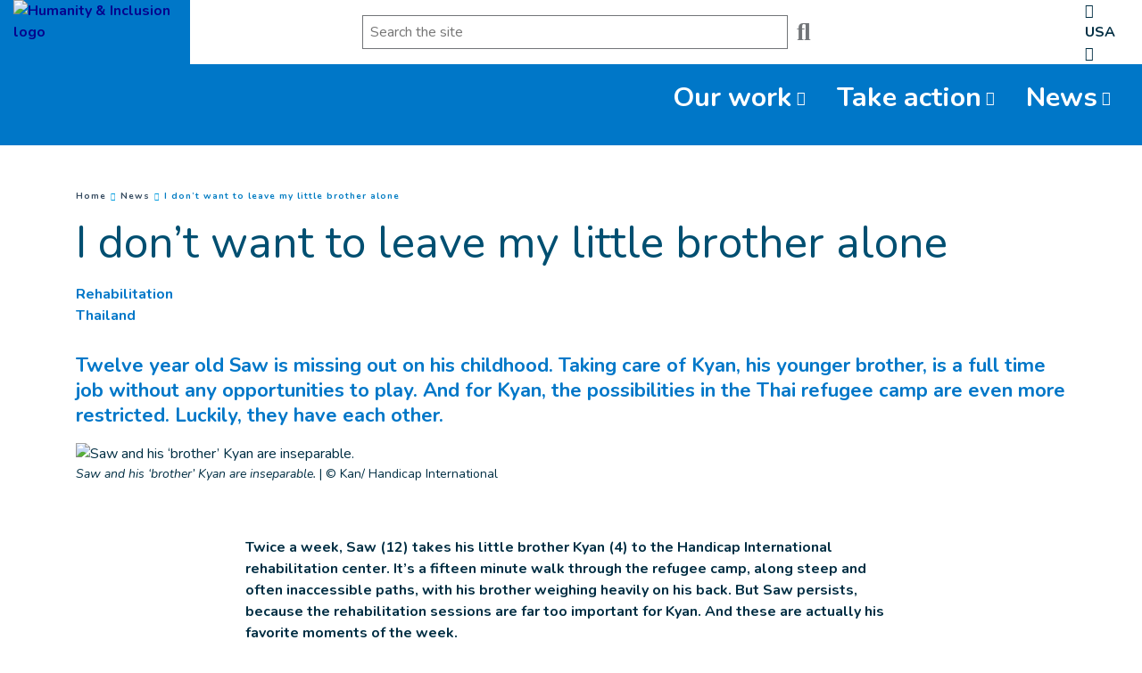

--- FILE ---
content_type: text/html; charset=UTF-8
request_url: https://www.hi-us.org/en/news/i-don-t-want-to-leave-my-little-brother-alone
body_size: 23781
content:
<!DOCTYPE html>
 <html lang="en"> <head>   <!-- One trust --><!-- OneTrust Cookies Consent Notice start for hi-us.org<script src="https://cdn.cookielaw.org/scripttemplates/otSDKStub.js" data-language="en" type="text/javascript" charset="UTF-8" data-domain-script="0ce5f457-4189-4e6c-858b-ad811a15be2e" ></script>
<script type="text/javascript">function OptanonWrapper() { }
</script>OneTrust Cookies Consent Notice end for hi-us.org --><!-- Mailchimp popup --><script id="mcjs">!function(c,h,i,m,p){m=c.createElement(h),p=c.getElementsByTagName(h)[0],m.async=1,m.src=i,p.parentNode.insertBefore(m,p)}(document,"script","https://chimpstatic.com/mcjs-connected/js/users/9e01d743682fcd20185d5e81f/80f44984b2209317d95df5675.js");</script>
<!-- Fundraise Up: the new standard for online giving --><script>(function(w,d,s,n,a){if(!w[n]){var l='call,catch,on,once,set,then,track'.split(','),i,o=function(n){return'function'==typeof n?o.l.push([arguments])&&o:function(){return o.l.push([n,arguments])&&o}},t=d.getElementsByTagName(s)[0],
j=d.createElement(s);j.async=!0;j.src='https://cdn.fundraiseup.com/widget/'+a;
t.parentNode.insertBefore(j,t);o.s=Date.now();o.v=4;o.h=w.location.href;o.l=[];for(i=0;i<7;i++)o[l[i]]=o(l[i]);w[n]=o}
})(window,document,'script','FundraiseUp','ABNHRSDF');</script>
<!-- End Fundraise Up -->    <!-- Extenso no indexation -->      <!-- GTM Consent Configuration for Fundraise Up --><script> window.dataLayer = window.dataLayer || []; function gtag(){dataLayer.push(arguments);}
 gtag('consent', 'default', { 'ad_storage': 'denied', 'ad_user_data': 'denied', 'ad_personalization': 'denied', 'analytics_storage': 'denied', 'functionality_storage': 'denied', 'personalization_storage': 'denied', 'security_storage': 'denied' });
</script><!-- Google Tag Manager --><script>(function(w,d,s,l,i){w[l]=w[l]||[];w[l].push({'gtm.start':new Date().getTime(),event:'gtm.js'});var f=d.getElementsByTagName(s)[0],
j=d.createElement(s),dl=l!='dataLayer'?'&l='+l:'';j.async=true;j.src='https://www.googletagmanager.com/gtm.js?id='+i+dl;f.parentNode.insertBefore(j,f);
})(window,document,'script','dataLayer','GTM-WKR72VC');</script>
<!-- End Google Tag Manager --><!-- Matomo --><script> var _paq = window._paq = window._paq || []; /* tracker methods like "setCustomDimension" should be called before "trackPageView" */ _paq.push(['trackPageView']); _paq.push(['enableLinkTracking']); (function() { var u="https://hi.matomo.cloud/";
 _paq.push(['setTrackerUrl', u+'matomo.php']); _paq.push(['setSiteId', '13']); var d=document, g=d.createElement('script'), s=d.getElementsByTagName('script')[0]; g.async=true; g.src='https://cdn.matomo.cloud/hi.matomo.cloud/matomo.js'; s.parentNode.insertBefore(g,s);
 })();
</script><!-- End Matomo Code --> <meta http-equiv="Content-Type" content="text/html; charset=UTF-8" /> <meta name="viewport" content="width=device-width, initial-scale=1.0, user-scalable=yes" /> <meta http-equiv="X-UA-Compatible" content="IE=edge">   <title>I don’t want to leave my little brother alone | Humanity & Inclusion US</title>    <meta name="description" content="Twelve year old Saw is missing out on his childhood. Taking care of Kyan, his  younger brother, is a full time job without any opportunities to play. And for Kyan, the possibilities in the Thai refugee camp are even more restricted. Luckily, they have each other.
" />  <meta name="keywords" content="Humanity & Inclusion is an independent nonprofit supporting people with disabilities in times of peace, conflict and natural disaster." /> <meta name="generator" content="Humanity & Inclusion" />  <meta name="robots" content="index, follow">  <!-- GEO LOCALISATION --> <meta name="DC.title" content="" />  <meta name="geo.region" content="" /> <meta name="geo.placename" content="" />  <meta name="geo.position" content="" />  <meta name="ICBM" content="" />  <meta property="og:type" content="website" /> <meta property="og:site_name" content="I don’t want to leave my little brother alone" /> <meta property="og:title" content="I don’t want to leave my little brother alone " /> <meta property="og:description" content="Twelve year old Saw is missing out on his childhood. Taking care of Kyan, his  younger brother, is a full time job without any opportunities to play. And for Kyan, the possibilities in the Thai refugee camp are even more restricted. Luckily, they have each other.
" /> <meta property="og:url" content="https://www.hi-us.org/en/news/i-don-t-want-to-leave-my-little-brother-alone" /> <meta property="og:image" content="https://www.hi-us.org/sn_uploads/uk/news/gt_ikea_maelacamp24_kan_0211_2.jpg" /> <meta property="og:image:type" content="image/jpeg" /> <meta property="og:image:width" content="1280" /> <meta property="og:image:height" content="720" />  <meta name="twitter:card" content="summary" /> <meta name="twitter:site" content="https://www.hi-us.org/en/news/i-don-t-want-to-leave-my-little-brother-alone" /> <meta name="twitter:title" content="I don’t want to leave my little brother alone " /> <meta name="twitter:description" content="Twelve year old Saw is missing out on his childhood. Taking care of Kyan, his  younger brother, is a full time job without any opportunities to play. And for Kyan, the possibilities in the Thai refugee camp are even more restricted. Luckily, they have each other.
" /> <meta name="twitter:image" content="https://www.hi-us.org/sn_uploads/uk/news/gt_ikea_maelacamp24_kan_0211_2.jpg" /> <meta name="sednove_lg" content="en"> <meta name="sednove_uid" content="379"> <meta name="sednove_url" content="https://www.hi-us.org/en/news/i-don-t-want-to-leave-my-little-brother-alone">
 <meta name="sednove_date" content="2025-12-30">   		<link rel="canonical" href="https://www.hi-us.org/en/news/i-don-t-want-to-leave-my-little-brother-alone">                            <link hreflang="en-GB" rel="alternate" href="https://www.humanity-inclusion.org.uk/en/news/i-don-t-want-to-leave-my-little-brother-alone" />
  <link hreflang="de-DE" rel="alternate" href="https://www.handicap-international.de/de/neuigkeiten/ich-will-meinen-kleinen-bruder-nicht-allein-lassen" />
  <link hreflang="en-US" rel="alternate" href="https://www.hi-us.org/en/news/i-don-t-want-to-leave-my-little-brother-alone" />
   <script src="https://code.jquery.com/jquery-3.5.1.min.js" integrity="sha256-9/aliU8dGd2tb6OSsuzixeV4y/faTqgFtohetphbbj0=" crossorigin="anonymous"></script>
 <script>window.jQuery || document.write('<script src="/extenso/module/sed/core/js/jquery-3.5.1.min.js">\x3C/script>')</script> <script type="text/javascript" src="/en/assets/js/sed_site.js"></script> <link href="/en/assets/css/sed_site.css" rel="stylesheet">   <style type="text/css"> .sn-element[data-sn-id="fd0a766e-f134-45cb-8492-506e7617f4e2"] {	background-color: #0077c8;}
.sn-element[data-sn-id="10284"] {	margin-left: auto;	margin-right: auto;	max-width: 220px;}
#w_6538 img{ width:220px;}
.sn-element[data-sn-id="4f873c2a-69d8-4e8c-9bf9-77f2b6c1ea42"] {	align-self: flex-end;	background-color: #ffffff;}
.sn-element[data-sn-id="37107cb0-b731-4b59-b14a-8bf2cc14a214"] {	padding-bottom: 0px;}
.sn-element[data-sn-id="aeda4dfac7294c7e88c5915b296c17ff"] {	align-self: center;}
.sn-element[data-sn-id="aa07a925-b960-4eb4-aa9b-2eb885e3d1c9"] {	margin-left: auto;	margin-right: 0px;	align-self: center;}
.sn-element[data-sn-id="10286"] {	margin-left: auto;	margin-right: 0px;}
.sn-element[data-sn-id="b08481c8-97c5-477a-aaa8-b90336ef163e"] {	align-self: center;}
.sn-element[data-sn-id="10287"] {	margin-top: 0px;	margin-bottom: 0px;	padding-top: 0px;	padding-bottom: 0px;	z-index: 999;}
.sn-element[data-sn-id="d832373f-6a66-4521-82f9-ea0af5afc4e6"] {	background-color: #0077c8;}
.sn-element[data-sn-id="7f36b231-3de9-4083-8cac-08bfa9909e25"] {	align-self: flex-end;}
.sn-element[data-sn-id="10288"] {	z-index: 10;}
.sn-element[data-sn-id="5571"] {	margin-top: 30px;}
.sn-element[data-sn-id="5578"] h1,.sn-element[data-sn-id="5578"] h2,.sn-element[data-sn-id="5578"] h3,.sn-element[data-sn-id="5578"] h4,.sn-element[data-sn-id="5578"] h5,.sn-element[data-sn-id="5578"] h6{	color: #004f71;}
.sn-element[data-sn-id="5578"] {	margin-top: 15px;	margin-bottom: 15px;	color: #004f71;}
h1 { word-wrap: break-word;overflow: hidden; }
.sn-element[data-sn-id="5726"] {	margin-top: 30px;	margin-bottom: 15px;}
.sn-element[data-sn-id="5574"] {	margin-top: 15px;	margin-bottom: 15px;}
.sn-element[data-sn-id="5815"] {	margin-bottom: 30px;}
.sn-element[data-sn-id="caead7d1f01f406ca3feec17d32da92e"] {	margin-bottom: 20px;}
.sn-element[data-sn-id="9333"] {	margin-bottom: 20px;}
.sn-element[data-sn-id="7243"] {	margin-bottom: 30px;}
.sn-element[data-sn-id="6026"] {	margin-top: 20px;	margin-bottom: 40px;}
.sn-element[data-sn-id="7088"] {	margin-top: 20px;	margin-bottom: 20px;}
.sn-element[data-sn-id="fea4ba9f-326b-46ac-9f49-67d668083cd5"] {	margin-top: 40px;	background-color: #0077c8;}
.sn-element[data-sn-id="88799125-d5cc-476e-803f-af83a7e6d84c"] {	padding-left: 15px;	padding-right: 15px;}
.sn-element[data-sn-id="1429e52e-c8e6-4615-afd6-57eab1556690"] {	align-self: center;}
.sn-element[data-sn-id="11056"] {	padding-left: 0px;	padding-right: 0px;}
.sn-element[data-sn-id="37f73d56-189a-4434-861d-a4a4d7e9450b"] h1,.sn-element[data-sn-id="37f73d56-189a-4434-861d-a4a4d7e9450b"] h2,.sn-element[data-sn-id="37f73d56-189a-4434-861d-a4a4d7e9450b"] h3,.sn-element[data-sn-id="37f73d56-189a-4434-861d-a4a4d7e9450b"] h4,.sn-element[data-sn-id="37f73d56-189a-4434-861d-a4a4d7e9450b"] h5,.sn-element[data-sn-id="37f73d56-189a-4434-861d-a4a4d7e9450b"] h6{	color: #ffffff;}
.sn-element[data-sn-id="37f73d56-189a-4434-861d-a4a4d7e9450b"] {	margin-top: 0px;	background-color: #0077c8;	color: #ffffff;}
.sn-element[data-sn-id="b332edfe-19ea-4c89-a4f3-1c22bf58bd6c"] {	background-color: #002e43;}
.sn-element[data-sn-id="1108f4c7-80f9-4b90-b417-13897930cd1c"] {	margin-top: 20px;}
[data-sn-id="11238"] a:not(.btn) {	color: #fff;}
[data-sn-id="11238"] a:not(.btn):hover {	color: #5bc2e7;}
.sn-element[data-sn-id="11238"] {	padding-top: 10px;	padding-right: 80px;}
.sn-element[data-sn-id="11240"] {	padding-top: 10px;}
[data-sn-id="11241"] a:not(.btn) {	color: #ffffff;}
[data-sn-id="11241"] a:not(.btn):hover {	color: #e35205;}
.sn-element[data-sn-id="11241"] h1,.sn-element[data-sn-id="11241"] h2,.sn-element[data-sn-id="11241"] h3,.sn-element[data-sn-id="11241"] h4,.sn-element[data-sn-id="11241"] h5,.sn-element[data-sn-id="11241"] h6{	color: #ffffff;}
.sn-element[data-sn-id="11241"] {	color: #ffffff;}
.sn-element[data-sn-id="11242"] {	padding-top: 10px;}
.sn-element[data-sn-id="11243"] {	margin-bottom: 20px;}
.sn-element[data-sn-id="11239"] {	margin-top: 25px;	margin-bottom: 25px;	max-width: 200px;}
.sn-element[data-sn-id="845524e9-481b-4caf-b67c-cda8fd4977ed"] {	background-color: #002e43;}
.sn-element[data-sn-id="ca3256a0-7d10-483e-8874-b9216a35c952"] {	padding-top: 20px;}
.sn-element[data-sn-id="11059"] {	margin-top: 25px;	margin-bottom: 25px;}
.sn-element[data-sn-id="11060"] {	padding-top: 15px;	padding-bottom: 15px;}

.tag_list span { color: #0077c8;
 white-space: nowrap; font-family: inherit; font-weight: bold; margin-left: 5px; padding-left: 5px; border-left: 1px solid #d6dee4;
}
.tag_list div span:first-of-type { margin-left: 0; padding-left: 0; border-left: 0;}
.country_situation_header { color: #0077c8;
 line-height: 1.3em;}
.country_situation_header{ font-size: 1.5em;}
.news_content h2{ text-transform:none; font-size: 1.625em; font-style: italic;}
.country_situation_header { color: #0077c8;
 line-height: 1.3em;}
.country_situation_header{ font-size: 1.5em;}
.news_content h2{ text-transform:none; font-size: 1.625em; font-style: italic;}
.country_links .btn { white-space: normal;}
#sn_widget_10286 {font-weight : bold;text-align : center;}
#sn_widget_10288 .menu_list{padding : 0px;flex-wrap : wrap;justify-content : flex-end;align-items : flex-end;}
#sn_widget_10288 .level-1{padding : 5px;margin : 5px;}
#sn_widget_10288 .link-level-1{padding : 5px;height : 100%;color : #ffffff;
font-size : 1.90em;text-decoration : none ;-webkit-text-decoration : none ;align-items : center;transition : all .3s cubic-bezier(.3,0,.2,1);}
#sn_widget_10288 .link-level-1:hover{color : secondary;}
#sn_widget_10288 .level-1.has-children > .link-level-1:after{content : '\f107'; font-family: 'Font Awesome 5 Pro';;font-weight : 100;font-size : 16px;margin : 0px 5px 0px 5px;}
@media (max-width:767px){#sn_widget_10288 .menu_list{padding : 5px;margin : 0px;background-color : #0077c8;
flex-flow : column;flex-wrap : nowrap;justify-content : flex-start;align-items : flex-start;}
#sn_widget_10288 .level-1{padding : 5px;margin : 0px;width : 100%;}
#sn_widget_10288 .link-level-1{padding : 5px;margin : 0px;width : 100%;font-size : 18px;text-decoration : none ;-webkit-text-decoration : none ;}
}
#sn_widget_10288 .children-level-2{padding : 10px;margin : 0px;width : 250px;background-color : #efefef;
flex-flow : column;flex-wrap : nowrap;}
#sn_widget_10288 .level-2{padding : 5px 10px 5px 10px;}
#sn_widget_10288 .link-level-2{margin : 0px;font-size : 20px;color : #002e43;
text-decoration : none ;-webkit-text-decoration : none ;transition : all .3s cubic-bezier(.3,0,.2,1);}
#sn_widget_10288 .link-level-2:hover{color : #054ed0;
}
@media (max-width:767px){#sn_widget_10288 .children-level-2{padding : 10px 0px 10px 0px;margin : 0px;width : 100%;background-color : #EFEFEF;
flex-flow : column;flex-wrap : nowrap;}
#sn_widget_10288 .level-2{padding : 5px 10px 5px 10px;margin : 0px;}
#sn_widget_10288 .link-level-2{text-decoration : none ;-webkit-text-decoration : none ;}
#sn_widget_10288 .link-level-2:hover{color : secondary;}
}
@media(max-width:767px){#sn_widget_10288 .mobile_menu_container{background-color : #ffffff;
animation : mobile_simple_menu_animation .3s cubic-bezier(.3,0,.2,1);}
#sn_widget_10288 0%{opacity : 0;transform : translateX(-100px);}
#sn_widget_10288 100%{opacity : 1;transform : translateX(0px);}
}
#sn_widget_10288 .open_mobile_menu_container{text-align : right;}
#sn_widget_10288 .open_mobile_menu_container .open_icon:before{content : '\f0c9'; font-family: 'Font Awesome 5 Pro';;font-weight : 100;}
#sn_widget_10288 .open_mobile_menu_container .open_mobile_menu{background-color : #ececec;
color : secondary;font-size : 16px;padding : 15px;transition : all .3s cubic-bezier(.3,0,.2,1);}
#sn_widget_10288 .open_mobile_menu_container .open_mobile_menu:hover{background-color : secondary;color : #ffffff;
}
#sn_widget_10288 .close_mobile_menu_container{text-align : right;}
#sn_widget_10288 .close_mobile_menu_container .close_icon:before{content : '\f00d'; font-family: 'Font Awesome 5 Pro';;font-weight : 100;}
#sn_widget_10288 .close_mobile_menu_container .close_mobile_menu{background-color : #0077c8;
color : #ffffff;
font-size : 18px;padding : 15px;transition : all .3s cubic-bezier(.3,0,.2,1);}
#sn_widget_10288 .close_mobile_menu_container .close_mobile_menu:hover{color : rgba(0,0,0,0.3);}
#sn_widget_9100 h1, #sn_widget_9100 h2, #sn_widget_9100 h3, #sn_widget_9100 h4, #sn_widget_9100 h5, #sn_widget_9100 h6, #sn_widget_9100 p{font-family : 'Nunito', sans-serif;;font-size : 32px;color : #0077c8;
font-weight : 500;}
#sn_widget_9100 li::marker{content : ; font-family: 'Font Awesome 5 Pro';;}
#sn_widget_11054 .wdg_spacer{height : 20px;}
#sn_widget_11055 .sed_button{text-align : center;}
#sn_widget_11055 .btn_style {background-color : #d2492a;
border : 0px ;padding : 15px;}
#sn_widget_11055 .btn_style:hover{background-color : #e35205;
border : 0px ;}
#sn_widget_11055 .btn_style{color : #ffffff;
font-size : 20px;font-weight : bold;}
#sn_widget_11055 .btn_style:hover{font-size : 20px;color : #ffffff;
}
#sn_widget_11056 h1, #sn_widget_11056 h2, #sn_widget_11056 h3, #sn_widget_11056 h4, #sn_widget_11056 h5, #sn_widget_11056 h6, #sn_widget_11056 p{font-size : 20px;font-weight : bold;}
#sn_widget_11056 li::marker{content : ; font-family: 'Font Awesome 5 Pro';;}
#sn_widget_11057 .wdg_spacer{height : 20px;}
#sn_widget_11241 h1, #sn_widget_11241 h2, #sn_widget_11241 h3, #sn_widget_11241 h4, #sn_widget_11241 h5, #sn_widget_11241 h6, #sn_widget_11241 p{color : #e35205;
}
#sn_widget_11242 h1, #sn_widget_11242 h2, #sn_widget_11242 h3, #sn_widget_11242 h4, #sn_widget_11242 h5, #sn_widget_11242 h6, #sn_widget_11242 p{color : #5bc2e7;
}
#sn_widget_11245 li::marker{content : ; font-family: 'Font Awesome 5 Pro';;}
#sn_widget_11058 h1, #sn_widget_11058 h2, #sn_widget_11058 h3, #sn_widget_11058 h4, #sn_widget_11058 h5, #sn_widget_11058 h6, #sn_widget_11058 p{color : #ffffff;
}
#sn_widget_11058 li::marker{content : ; font-family: 'Font Awesome 5 Pro';;}
#sn_widget_11060 .w_horizontal_menu_one_level > .menu_list{justify-content : center;align-items : center;flex-flow : row;}
#sn_widget_11060 .level-1{margin : 0px 5px 0px 5px;}
#sn_widget_11060 .link-level-1{color : #ffffff;
transition : all .3s cubic-bezier(.3,0,.2,1);}
@media(max-width:767px){#sn_widget_11060 .w_horizontal_menu_one_level > .menu_list{justify-content : center;align-items : center;flex-flow : column;}
}
 </style>    <script> requirejs.config({ paths: {  "google": "https://maps.googleapis.com/maps/api/js?key=AIzaSyCL5bNoB7znTiOQZZ5RTeau6JVoe98z-wk",
 "ace": "//cdnjs.cloudflare.com/ajax/libs/ace/1.4.9/",
 "slider" : "//cdnjs.cloudflare.com/ajax/libs/bxslider/4.2.15/jquery.bxslider.min",
 "jquery": "//code.jquery.com/jquery-3.5.1.min",
 "validate" : "//cdnjs.cloudflare.com/ajax/libs/jquery-validate/1.19.0/jquery.validate.min",
 "form": "//malsup.github.io/jquery.form",
 "owl-carousel2": "//cdnjs.cloudflare.com/ajax/libs/OwlCarousel2/2.2.1/owl.carousel.min",
 "pinterest" : "//assets.pinterest.com/js/pinit",
 "share":"//w.sharethis.com/button/buttons",
 "geocomplete":"//cdnjs.cloudflare.com/ajax/libs/geocomplete/1.7.0/jquery.geocomplete",
 "clndr":"/js/site_calendar/clndr", "under":"//cdnjs.cloudflare.com/ajax/libs/underscore.js/1.11.0/underscore",
 "moment":"/js/site_calendar/moment", "js.cookie":"https://cdn.jsdelivr.net/npm/js-cookie@2/src/js.cookie.min",
 "touch-punch":"//cdnjs.cloudflare.com/ajax/libs/jqueryui-touch-punch/0.2.3/jquery.ui.touch-punch.min",
 "chosen":"/en/assets/js/chosen" },
 shim: { 'geocomplete': ['jquery'], }
  });
  </script> </head> <body  class="sed_site_page"> <!-- Google Tag Manager (noscript) --><noscript><iframe src="https://www.googletagmanager.com/ns.html?id=GTM-WKR72VC"
height="0" width="0" style="display:none;visibility:hidden"></iframe></noscript><!-- End Google Tag Manager (noscript) --> <div class="sn-foreground-color sn-background"></div> 	<a class="sr-only sr-only-focusable" href="#main" id="top"><span class="sn_pencil" data-sn_uid="849">Goto main content</span></a>
  <div   class="sn-element container-fluid "  data-sn-type="container" data-sn-id="8938cef3-249c-4b6b-af67-9abf5178d5a1"     >   <div   class="sn-element row "  data-sn-type="row" data-sn-id="e4ba1c8f-067d-4c9f-83c5-4b8c407e8e42"     >   <div   class="sn-element col-12 col-sm-12 col-md-2 col-lg-2 col-xl-2 "  data-sn-type="column" data-sn-id="fd0a766e-f134-45cb-8492-506e7617f4e2"     >   <div class="sn-background sn-background-container"> <div class="sn-background sn-background-image"></div> <div class="sn-background sn-foreground-color"></div> </div> <div    data-sn-json-csseditor="1" class=" sn-element sn_widget d-none d-md-block "  data-sn-type="widget" data-sn-id="10284"  data-sn-code="sed_media_image"  data-sn-share  data-sn-name="Add an image" data-sn-nbview="1"        >  <div class="sn-element-content" id="sn_widget_10284">


  
<style type="text/css">
 /* Magnific Popup CSS */
.mfp-bg {
  top: 0;
  left: 0;
  width: 100%;
  height: 100%;
  z-index: 1042;
  overflow: hidden;
  position: fixed;
  background: #0b0b0b;
  opacity: 0.8; }

.mfp-wrap {
  top: 0;
  left: 0;
  width: 100%;
  height: 100%;
  z-index: 1043;
  position: fixed;
  outline: none !important;
  -webkit-backface-visibility: hidden; }

.mfp-container {
  text-align: center;
  position: absolute;
  width: 100%;
  height: 100%;
  left: 0;
  top: 0;
  padding: 0 8px;
  box-sizing: border-box; }

.mfp-container:before {
  content: '';
  display: inline-block;
  height: 100%;
  vertical-align: middle; }

.mfp-align-top .mfp-container:before {
  display: none; }

.mfp-content {
  position: relative;
  display: inline-block;
  vertical-align: middle;
  margin: 0 auto;
  text-align: left;
  z-index: 1045; }

.mfp-inline-holder .mfp-content,
.mfp-ajax-holder .mfp-content {
  width: 100%;
  cursor: auto; }

.mfp-ajax-cur {
  cursor: progress; }

.mfp-zoom-out-cur, .mfp-zoom-out-cur .mfp-image-holder .mfp-close {
  cursor: -moz-zoom-out;
  cursor: -webkit-zoom-out;
  cursor: zoom-out; }

.mfp-zoom {
  cursor: pointer;
  cursor: -webkit-zoom-in;
  cursor: -moz-zoom-in;
  cursor: zoom-in; }

.mfp-auto-cursor .mfp-content {
  cursor: auto; }

.mfp-close,
.mfp-arrow,
.mfp-preloader,
.mfp-counter {
  -webkit-user-select: none;
  -moz-user-select: none;
  user-select: none; }

.mfp-loading.mfp-figure {
  display: none; }

.mfp-hide {
  display: none !important; }

.mfp-preloader {
  color: #CCC;
  position: absolute;
  top: 50%;
  width: auto;
  text-align: center;
  margin-top: -0.8em;
  left: 8px;
  right: 8px;
  z-index: 1044; }
  .mfp-preloader a {
    color: #CCC; }
    .mfp-preloader a:hover {
      color: #FFF; }

.mfp-s-ready .mfp-preloader {
  display: none; }

.mfp-s-error .mfp-content {
  display: none; }

button.mfp-close,
button.mfp-arrow {
  overflow: visible;
  cursor: pointer;
  background: transparent;
  border: 0;
  -webkit-appearance: none;
  display: block;
  outline: none;
  padding: 0;
  z-index: 1046;
  box-shadow: none;
  touch-action: manipulation; }

button::-moz-focus-inner {
  padding: 0;
  border: 0; }

.mfp-close {
  width: 44px;
  height: 44px;
  line-height: 44px;
  position: absolute;
  right: 0;
  top: 0;
  text-decoration: none;
  text-align: center;
  opacity: 0.65;
  padding: 0 0 18px 10px;
  color: #FFF;
  font-style: normal;
  font-size: 28px;
  font-family: Arial, Baskerville, monospace; }
  .mfp-close:hover,
  .mfp-close:focus {
    opacity: 1; }
  .mfp-close:active {
    top: 1px; }

.mfp-close-btn-in .mfp-close {
  color: #333; }

.mfp-image-holder .mfp-close,
.mfp-iframe-holder .mfp-close {
  color: #FFF;
  right: -6px;
  text-align: right;
  padding-right: 6px;
  width: 100%; }

.mfp-counter {
  position: absolute;
  top: 0;
  right: 0;
  color: #CCC;
  font-size: 12px;
  line-height: 18px;
  white-space: nowrap; }

.mfp-arrow {
  position: absolute;
  opacity: 0.65;
  margin: 0;
  top: 50%;
  margin-top: -55px;
  padding: 0;
  width: 90px;
  height: 110px;
  -webkit-tap-highlight-color: transparent; }
  .mfp-arrow:active {
    margin-top: -54px; }
  .mfp-arrow:hover,
  .mfp-arrow:focus {
    opacity: 1; }
  .mfp-arrow:before,
  .mfp-arrow:after {
    content: '';
    display: block;
    width: 0;
    height: 0;
    position: absolute;
    left: 0;
    top: 0;
    margin-top: 35px;
    margin-left: 35px;
    border: medium inset transparent; }
  .mfp-arrow:after {
    border-top-width: 13px;
    border-bottom-width: 13px;
    top: 8px; }
  .mfp-arrow:before {
    border-top-width: 21px;
    border-bottom-width: 21px;
    opacity: 0.7; }

.mfp-arrow-left {
  left: 0; }
  .mfp-arrow-left:after {
    border-right: 17px solid #FFF;
    margin-left: 31px; }
  .mfp-arrow-left:before {
    margin-left: 25px;
    border-right: 27px solid #3F3F3F; }

.mfp-arrow-right {
  right: 0; }
  .mfp-arrow-right:after {
    border-left: 17px solid #FFF;
    margin-left: 39px; }
  .mfp-arrow-right:before {
    border-left: 27px solid #3F3F3F; }

.mfp-iframe-holder {
  padding-top: 40px;
  padding-bottom: 40px; }
  .mfp-iframe-holder .mfp-content {
    line-height: 0;
    width: 100%;
    max-width: 900px; }
  .mfp-iframe-holder .mfp-close {
    top: -40px; }

.mfp-iframe-scaler {
  width: 100%;
  height: 0;
  overflow: hidden;
  padding-top: 56.25%; }
  .mfp-iframe-scaler iframe {
    position: absolute;
    display: block;
    top: 0;
    left: 0;
    width: 100%;
    height: 100%;
    box-shadow: 0 0 8px rgba(0, 0, 0, 0.6);
    background: #000; }

/* Main image in popup */
img.mfp-img {
  width: auto;
  max-width: 100%;
  height: auto;
  display: block;
  line-height: 0;
  box-sizing: border-box;
  padding: 40px 0 40px;
  margin: 0 auto; }

/* The shadow behind the image */
.mfp-figure {
  line-height: 0; }
  .mfp-figure:after {
    content: '';
    position: absolute;
    left: 0;
    top: 40px;
    bottom: 40px;
    display: block;
    right: 0;
    width: auto;
    height: auto;
    z-index: -1;
    box-shadow: 0 0 8px rgba(0, 0, 0, 0.6);
    background: #444; }
  .mfp-figure small {
    color: #BDBDBD;
    display: block;
    font-size: 12px;
    line-height: 14px; }
  .mfp-figure figure {
    margin: 0; }

.mfp-bottom-bar {
  margin-top: -36px;
  position: absolute;
  top: 100%;
  left: 0;
  width: 100%;
  cursor: auto; }

.mfp-title {
  text-align: left;
  line-height: 18px;
  color: #F3F3F3;
  word-wrap: break-word;
  padding-right: 36px; }

.mfp-image-holder .mfp-content {
  max-width: 100%; }

.mfp-gallery .mfp-image-holder .mfp-figure {
  cursor: pointer; }

@media screen and (max-width: 800px) and (orientation: landscape), screen and (max-height: 300px) {
  /**
       * Remove all paddings around the image on small screen
       */
  .mfp-img-mobile .mfp-image-holder {
    padding-left: 0;
    padding-right: 0; }
  .mfp-img-mobile img.mfp-img {
    padding: 0; }
  .mfp-img-mobile .mfp-figure:after {
    top: 0;
    bottom: 0; }
  .mfp-img-mobile .mfp-figure small {
    display: inline;
    margin-left: 5px; }
  .mfp-img-mobile .mfp-bottom-bar {
    background: rgba(0, 0, 0, 0.6);
    bottom: 0;
    margin: 0;
    top: auto;
    padding: 3px 5px;
    position: fixed;
    box-sizing: border-box; }
    .mfp-img-mobile .mfp-bottom-bar:empty {
      padding: 0; }
  .mfp-img-mobile .mfp-counter {
    right: 5px;
    top: 3px; }
  .mfp-img-mobile .mfp-close {
    top: 0;
    right: 0;
    width: 35px;
    height: 35px;
    line-height: 35px;
    background: rgba(0, 0, 0, 0.6);
    position: fixed;
    text-align: center;
    padding: 0; } }

@media all and (max-width: 900px) {
  .mfp-arrow {
    -webkit-transform: scale(0.75);
    transform: scale(0.75); }
  .mfp-arrow-left {
    -webkit-transform-origin: 0;
    transform-origin: 0; }
  .mfp-arrow-right {
    -webkit-transform-origin: 100%;
    transform-origin: 100%; }
  .mfp-container {
    padding-left: 6px;
    padding-right: 6px; } }

    #w_10279 img{
        max-width: 100%;
    }
    #w_10279 .img-circle {
        border-radius: 50%;
    }
    #w_10279{
        display: flex;
        justify-content:;
    }
</style>
<div id="w_10279">
    
        <div>
            
                <a href="/en/index" target=_self>
            
                <img class=" service-img img-max-100 d-none d-lg-block  " style="opacity:1;" src="/sn_uploads/fck/logo_hi_en_horiz_white_rgb.png?maxw=220" alt="Humanity & Inclusion logo" title="Humanity & Inclusion logo">
                <img class=" service-img img-max-100 d-none d-md-block d-lg-none" style="opacity:1;" src="/sn_uploads/fck/logo_hi_en_horiz_white_rgb.png?maxw=220" alt="Humanity & Inclusion logo" title="Humanity & Inclusion logo">
                <img class=" service-img img-max-100 d-none d-sm-block d-md-none" style="opacity:1;" src="/sn_uploads/fck/logo_hi_en_horiz_white_rgb.png?maxw=220" alt="Humanity & Inclusion logo" title="Humanity & Inclusion logo">
                <img class=" service-img img-max-100  d-sm-none" style="opacity:1;" src="/sn_uploads/fck/logo_hi_en_horiz_white_rgb.png?maxw=220" alt="Humanity & Inclusion logo" title="Humanity & Inclusion logo">
           
    	    
                </a>
            
            
            
        </div>
	
</div>
</div>     </div> </div> <div   class="sn-element col-12 col-sm-12 col-md-10 col-lg-10 col-xl-10 "  data-sn-type="column" data-sn-id="4f873c2a-69d8-4e8c-9bf9-77f2b6c1ea42"     >   <div class="sn-background sn-background-container"> <div class="sn-background sn-background-image"></div> <div class="sn-background sn-foreground-color"></div> </div>  <div   class="sn-element row "  data-sn-type="row" data-sn-id="37107cb0-b731-4b59-b14a-8bf2cc14a214"     >   <div   class="sn-element d-md-none flex-column d-flex flex-wrap justify-content-center col-4 col-sm-4 col-md-12 col-lg-12 col-xl-12 d-md-none flex-column d-flex flex-wrap justify-content-center "  data-sn-type="column" data-sn-id="61f46b52-72d3-483f-b7a0-a72253f9e6e8"     >  <div    data-sn-json-csseditor="1" class=" sn-element sn_widget "  data-sn-type="widget" data-sn-id="10285"  data-sn-code="sed_media_image_v2"   data-sn-name="Image" data-sn-nbview="0"        >  <div class="sn-element-content" id="sn_widget_10285">  <style type="text/css"> /* Magnific Popup CSS */.mfp-bg { top: 0; left: 0; width: 100%; height: 100%; z-index: 1042; overflow: hidden; position: fixed; background: #0b0b0b;
 opacity: 0.8; }

.mfp-wrap { top: 0; left: 0; width: 100%; height: 100%; z-index: 1043; position: fixed; outline: none !important; -webkit-backface-visibility: hidden; }

.mfp-container { text-align: center; position: absolute; width: 100%; height: 100%; left: 0; top: 0; padding: 0 8px; box-sizing: border-box; }

.mfp-container:before { content: ''; display: inline-block; height: 100%; vertical-align: middle; }

.mfp-align-top .mfp-container:before { display: none; }

.mfp-content { position: relative; display: inline-block; vertical-align: middle; margin: 0 auto; text-align: left; z-index: 1045; }

.mfp-inline-holder .mfp-content,.mfp-ajax-holder .mfp-content { width: 100%; cursor: auto; }

.mfp-ajax-cur { cursor: progress; }

.mfp-zoom-out-cur, .mfp-zoom-out-cur .mfp-image-holder .mfp-close { cursor: -moz-zoom-out; cursor: -webkit-zoom-out; cursor: zoom-out; }

.mfp-zoom { cursor: pointer; cursor: -webkit-zoom-in; cursor: -moz-zoom-in; cursor: zoom-in; }

.mfp-auto-cursor .mfp-content { cursor: auto; }

.mfp-close,.mfp-arrow,.mfp-preloader,.mfp-counter { -webkit-user-select: none; -moz-user-select: none; user-select: none; }

.mfp-loading.mfp-figure { display: none; }

.mfp-hide { display: none !important; }

.mfp-preloader { color: #CCC;
 position: absolute; top: 50%; width: auto; text-align: center; margin-top: -0.8em; left: 8px; right: 8px; z-index: 1044; }
 .mfp-preloader a { color: #CCC; }
 .mfp-preloader a:hover { color: #FFF; }

.mfp-s-ready .mfp-preloader { display: none; }

.mfp-s-error .mfp-content { display: none; }

button.mfp-close,button.mfp-arrow { overflow: visible; cursor: pointer; background: transparent; border: 0; -webkit-appearance: none; display: block; outline: none; padding: 0; z-index: 1046; box-shadow: none; touch-action: manipulation; }

button::-moz-focus-inner { padding: 0; border: 0; }

.mfp-close { width: 44px; height: 44px; line-height: 44px; position: absolute; right: 0; top: 0; text-decoration: none; text-align: center; opacity: 0.65; padding: 0 0 18px 10px; color: #FFF;
 font-style: normal; font-size: 28px; font-family: Arial, Baskerville, monospace; }
 .mfp-close:hover, .mfp-close:focus { opacity: 1; }
 .mfp-close:active { top: 1px; }

.mfp-close-btn-in .mfp-close { color: #333; }

.mfp-image-holder .mfp-close,.mfp-iframe-holder .mfp-close { color: #FFF;
 right: -6px; text-align: right; padding-right: 6px; width: 100%; }

.mfp-counter { position: absolute; top: 0; right: 0; color: #CCC;
 font-size: 12px; line-height: 18px; white-space: nowrap; }

.mfp-arrow { position: absolute; opacity: 0.65; margin: 0; top: 50%; margin-top: -55px; padding: 0; width: 90px; height: 110px; -webkit-tap-highlight-color: transparent; }
 .mfp-arrow:active { margin-top: -54px; }
 .mfp-arrow:hover, .mfp-arrow:focus { opacity: 1; }
 .mfp-arrow:before, .mfp-arrow:after { content: ''; display: block; width: 0; height: 0; position: absolute; left: 0; top: 0; margin-top: 35px; margin-left: 35px; border: medium inset transparent; }
 .mfp-arrow:after { border-top-width: 13px; border-bottom-width: 13px; top: 8px; }
 .mfp-arrow:before { border-top-width: 21px; border-bottom-width: 21px; opacity: 0.7; }

.mfp-arrow-left { left: 0; }
 .mfp-arrow-left:after { border-right: 17px solid #FFF;
 margin-left: 31px; }
 .mfp-arrow-left:before { margin-left: 25px; border-right: 27px solid #3F3F3F; }

.mfp-arrow-right { right: 0; }
 .mfp-arrow-right:after { border-left: 17px solid #FFF;
 margin-left: 39px; }
 .mfp-arrow-right:before { border-left: 27px solid #3F3F3F; }

.mfp-iframe-holder { padding-top: 40px; padding-bottom: 40px; }
 .mfp-iframe-holder .mfp-content { line-height: 0; width: 100%; max-width: 900px; }
 .mfp-iframe-holder .mfp-close { top: -40px; }

.mfp-iframe-scaler { width: 100%; height: 0; overflow: hidden; padding-top: 56.25%; }
 .mfp-iframe-scaler iframe { position: absolute; display: block; top: 0; left: 0; width: 100%; height: 100%; box-shadow: 0 0 8px rgba(0, 0, 0, 0.6); background: #000; }

/* Main image in popup */img.mfp-img { width: auto; max-width: 100%; height: auto; display: block; line-height: 0; box-sizing: border-box; padding: 40px 0 40px; margin: 0 auto; }

/* The shadow behind the image */.mfp-figure { line-height: 0; }
 .mfp-figure:after { content: ''; position: absolute; left: 0; top: 40px; bottom: 40px; display: block; right: 0; width: auto; height: auto; z-index: -1; box-shadow: 0 0 8px rgba(0, 0, 0, 0.6); background: #444; }
 .mfp-figure small { color: #BDBDBD;
 display: block; font-size: 12px; line-height: 14px; }
 .mfp-figure figure { margin: 0; }

.mfp-bottom-bar { margin-top: -36px; position: absolute; top: 100%; left: 0; width: 100%; cursor: auto; }

.mfp-title { text-align: left; line-height: 18px; color: #F3F3F3;
 word-wrap: break-word; padding-right: 36px; }

.mfp-image-holder .mfp-content { max-width: 100%; }

.mfp-gallery .mfp-image-holder .mfp-figure { cursor: pointer; }

@media screen and (max-width: 800px) and (orientation: landscape), screen and (max-height: 300px) { /** * Remove all paddings around the image on small screen */ .mfp-img-mobile .mfp-image-holder { padding-left: 0; padding-right: 0; }
 .mfp-img-mobile img.mfp-img { padding: 0; }
 .mfp-img-mobile .mfp-figure:after { top: 0; bottom: 0; }
 .mfp-img-mobile .mfp-figure small { display: inline; margin-left: 5px; }
 .mfp-img-mobile .mfp-bottom-bar { background: rgba(0, 0, 0, 0.6); bottom: 0; margin: 0; top: auto; padding: 3px 5px; position: fixed; box-sizing: border-box; }
 .mfp-img-mobile .mfp-bottom-bar:empty { padding: 0; }
 .mfp-img-mobile .mfp-counter { right: 5px; top: 3px; }
 .mfp-img-mobile .mfp-close { top: 0; right: 0; width: 35px; height: 35px; line-height: 35px; background: rgba(0, 0, 0, 0.6); position: fixed; text-align: center; padding: 0; } }

@media all and (max-width: 900px) { .mfp-arrow { -webkit-transform: scale(0.75); transform: scale(0.75); }
 .mfp-arrow-left { -webkit-transform-origin: 0; transform-origin: 0; }
 .mfp-arrow-right { -webkit-transform-origin: 100%; transform-origin: 100%; }
 .mfp-container { padding-left: 6px; padding-right: 6px; } }
 #w_10285 img{ max-width: 100%; }
 /*#w_10285 .img-circle { border-radius: 50%; }*/
 #w_10285.img-container{ display: flex; /*justify-content:;*/ }
</style><div id="w_10285" class="img-container">  <div style="width:100%;">  <a href="/en/index" target=_self>  <img loading="lazy" class="service-img img-max-100 d-none d-lg-block" src="/sn_uploads/fck/Logo_Humanity_EN_Horizontal_Blue_Optimized.png" alt="" title=""> <img loading="lazy" class="service-img img-max-100 d-none d-md-block d-lg-none" src="/sn_uploads/fck/Logo_Humanity_EN_Horizontal_Blue_Optimized.png" alt="" title=""> <img loading="lazy" class="service-img img-max-100 d-none d-sm-block d-md-none" src="/sn_uploads/fck/Logo_Humanity_EN_Horizontal_Blue_Optimized.png" alt="" title=""> <img loading="lazy" class="service-img img-max-100 d-sm-none" src="/sn_uploads/fck/Logo_Humanity_EN_Horizontal_Blue_Optimized.png" alt="" title="">   </a>    </div>	</div></div>     </div> </div> <div   class="sn-element d-none d-md-block col-12 col-sm-12 col-md-1 col-lg-1 col-xl-2 d-none d-md-block "  data-sn-type="column" data-sn-id="b436121fa8764f2ea542ee35b6738dfe"     >   </div> <div   class="sn-element d-none d-md-block col-12 col-sm-12 col-md-7 col-lg-6 col-xl-6 d-none d-md-block "  data-sn-type="column" data-sn-id="aeda4dfac7294c7e88c5915b296c17ff"     >  <div    data-sn-json-csseditor="0" class=" sn-element sn_widget "  data-sn-type="widget" data-sn-id="10453"  data-sn-code="usine_search_field"   data-sn-name=" %09Search field" data-sn-nbview="0"        >  <div class="sn-element-content" id="sn_widget_10453"> <style> #w_9440 input{ font-size:16px; border:1px #727578 solid;
 border-radius:0; padding:8px; height:38px; line-height:20px; }
 #w_9440 input:focus{ outline: thin dotted red; box-shadow:none; }
 #w_9440 .btn{ border:none; font-size:28px; padding:0 0 0 10px; color: #727578;
 }
</style><div id="w_9440"> <form onsubmit="submit_search(); return false;"> <div class="dtable fullwidth"> <div class="dcell dcell-maxwidth"> <label class="sr-only" for="search_text">Search</label> <input placeholder="Search the site" class="form-control" id="search_text" type="text"/> </div> <div class="dcell"> <a href="#" onclick="submit_search()"class="btn btn-link">
 <span class="fa fa-search"></span><span class="sr-only">Search</span> </a> </div> </div> </form></div><script type="text/javascript"> function submit_search(){ window.location = '/en/search?kw=' + $('#search_text').val(); 
 }
</script></div>     </div> </div> <div   class="sn-element col-8 col-sm-8 col-md-3 col-lg-3 col-xl-3 "  data-sn-type="column" data-sn-id="aa07a925-b960-4eb4-aa9b-2eb885e3d1c9"     >  <div    data-sn-json-csseditor="1" class=" sn-element sn_widget "  data-sn-type="widget" data-sn-id="10286"  data-sn-code="sed_code"   data-sn-name="Code in a widget" data-sn-nbview="0"        >  <div class="sn-element-content" id="sn_widget_10286"><a href="#XZJZCJKL" style="display: none"></a></div>
     </div> </div> <div   class="sn-element col-12 col-sm-12 col-md-1 col-lg-2 col-xl-1 "  data-sn-type="column" data-sn-id="b08481c8-97c5-477a-aaa8-b90336ef163e"     >  <div    data-sn-json-csseditor="0" class=" sn-element sn_widget d-none d-lg-block "  data-sn-type="widget" data-sn-id="10287"  data-sn-code="sed_site_menu_slim"  data-sn-share  data-sn-name="" data-sn-nbview="0"        >  <div class="sn-element-content" id="sn_widget_10287">
<style>
    #w_6430:after{
        content:'';
        clear:both;
        display:table;
    }
    #w_6430 ul{
        list-style:none;
        margin:0;
        padding:0;
    }
    #w_6430 > ul{
        float:right;
        margin:0 0 -10px
    }
    #w_6430 > ul > li{
        float:left;
        position:relative;
        padding:0 10px;
        margin-bottom:10px;
    }
    #w_6430 > ul > li:before{
        content:'';
        background-color:#d4d5d8;
        height:60%;
        width:1px;
        position:absolute;
        left:0;
        top:20%;
    }
    #w_6430 > ul > li:first-child:before{
        content:none;
    }
    #w_6430 > ul > li > a{
        position:relative;
        z-index:10;
    }
    #w_6430 a{
        color:#002e43;
    }
    #w_6430 > ul > li > ul{
        display:none;
        position:absolute;
        top:100%;
        z-index:9;
        border:1px solid #d4d5d8;
        background:#FFF;
        left:50%;
        transform:translateX(-50%);
        width:270px;
        padding:0 5px;
        margin-top:6px;
        overflow:hidden;
    }
    #w_6430 > ul > li.countries > ul{
        padding:0 5px 0 100px;
    }
    #w_6430 > ul > li.countries > ul:before{
        display: block;
        font-family: "Font Awesome 5 Pro";
        text-rendering: auto;
        -webkit-font-smoothing: antialiased;
        -moz-osx-font-smoothing: grayscale;
        position:absolute;
        top:10px;
        left:16px;
        font-size:75px;
        content: "\f57d";
        color:#d4d5d8;
        font-weight:900;
    }
    #w_6430 > ul > li.has-children:after{
        content:'';
        display:block;
        background:#FFF;
        width:100%;
        position:absolute;
        top:100%;
        left:0;
        height:11px;
        z-index:9;
        transform:translateY(-4px);
        border-left:1px solid #d4d5d8;
        opacity:0;
        transition:opacity .2s linear;
    }
    #w_6430 > ul > li.has-children.open:after{
        opacity:1;
    }
    #w_6430 > ul > li.countries > a:before{
        display: inline-block;
        font-family: "Font Awesome 5 Pro";
        font-size: inherit;
        text-rendering: auto;
        -webkit-font-smoothing: antialiased;
        -moz-osx-font-smoothing: grayscale;
        content: "\f57d";
        font-weight:900;
    }
    #w_6430 > ul > li.has-children > a:after{
        display: inline-block;
        font-family: "Font Awesome 5 Pro";
        font-size: inherit;
        text-rendering: auto;
        -webkit-font-smoothing: antialiased;
        -moz-osx-font-smoothing: grayscale;
        content: "\f107";
        font-weight:100;
        position:relative;
        top:0;
        transition:top .2s cubic-bezier(.3,0,.2,1), transform .2s cubic-bezier(.3,0,.2,1);
    }
    #w_6430 > ul > li.has-children.open > a:after,
    #w_6430 > ul > li.has-children > a:hover:after{
        top:3px;
    }
    #w_6430 > ul > li.has-children.open > a:after{
        transform:scale(-1);
    }
    #w_6430 > ul > li > ul > li{
        padding:5px 0;
    }
    #w_6430 .languages{
        font-weight:bold;
        color:#FFF;
        background:#0077c8;
        text-transform:uppercase;
        font-size:12px;
    }
    #w_6430 .languages a{
        background:#DDD;
    }
    #w_6430 .languages .padding{
        display:block;
        padding:5px 6px;
    }
</style>
<nav id="w_6430">
    

<ul class=''> <li class="level-1 has-children countries"> <a href="#">
 <span> USA </span></a><ul>  <li> <a href="https://www.handicap-international.de/de/homepage"> Germany </a> </li>  <li> <a href="https://www.handicapinternational.be/"> Belgium </a> </li>  <li> <a href="https://www.hi-canada.org/en/index"> Canada </a> </li>  <li> <a href="https://www.handicap-international.fr/fr/index"> France </a> </li>  <li> <a href="https://www.handicap-international.lu/fr/index"> Luxembourg </a> </li>  <li> <a href="https://www.humanity-inclusion.org.uk/en/index"> United Kingdom </a> </li>  <li> <a href="https://www.handicap-international.ch/fr/index"> Switzerland </a> </li> </ul> </li> </ul>
</nav>
<script>
    $('#w_6430 > ul > li > ul').prev('a').on('click', function(){
        var $ul = $(this).next('ul');
        if($ul.css('display') == 'none'){
            $ul.fadeIn(150).closest('li').addClass('open');
            var rect = $ul[0].getBoundingClientRect();
            var right_difference = rect.right - $(window).width();
            if(right_difference > 0){
                $ul.css('left', 'calc(50% - '+right_difference+'px)');
            }else if(rect.left < 0){
                $ul.css('left', 'calc(50% - '+rect.left+'px)');
            }
            $(document).on('click', function(e){
                if($(e.target).closest('#w_6430').length < 1){
                    $ul.fadeOut(150, function(){$(this).removeAttr('style');}).closest('li').removeClass('open');
                }
            });
        }else{
            $ul.fadeOut(150, function(){$(this).removeAttr('style');}).closest('li').removeClass('open');
        }
    });
</script></div>     </div> </div> </div> <div   class="sn-element row flex-column justify-content-end flex-column justify-content-end "  data-sn-type="row" data-sn-id="d832373f-6a66-4521-82f9-ea0af5afc4e6"     >   <div class="sn-background sn-background-container"> <div class="sn-background sn-background-image"></div> <div class="sn-background sn-foreground-color"></div> </div>  <div   class="sn-element col-12 col-sm-12 col-md-12 col-lg-12 col-xl-12 "  data-sn-type="column" data-sn-id="7f36b231-3de9-4083-8cac-08bfa9909e25"     >  <div    data-sn-json-csseditor="1" class=" sn-element sn_widget "  data-sn-type="widget" data-sn-id="10288"  data-sn-code="sed_site_menu_simple_v2"   data-sn-name="Simple menu" data-sn-nbview="0"        >  <div class="sn-element-content" id="sn_widget_10288"><style> #w10288 .menu_list{ list-style:none; display:flex; }
 #w10288 .has-children > ul{ list-style:none; }
 #w10288 .level-1{ position:relative; }
 #w10288 .link-level-1{ display:flex; }
 #w10288 .level-1.mega_menu{ position:static; }
 #w10288 .level-1.mega_menu > .children-level-2{ width:100%; }
	#w10288 .menu-on-top > ul{	z-index:1;	display:flex;	}
	#w10288 .children-level-2{ display:none; position:absolute; top:100%; left:0; }
	.noscroll {	overflow: hidden;	}
	#w10288 .close_mobile_menu_container,
	#w10288 .open_mobile_menu_container{	display:none;	}
	#w10288 .level-1.has-children > .link-level-1:after{	vertical-align:middle;	}
	@media(max-width:767px){	#w10288 .close_mobile_menu_container,
 #w10288 .open_mobile_menu_container{ display:block; }
 #w10288 .mobile_menu_container{ display:none; position:fixed; bottom:0; right:0; top:0; left:0; z-index:999; overflow:auto; }
 #w10288 .mobile_menu_container.open{ display:block; }
 #w10288 .close_mobile_menu,
 #w10288 .open_mobile_menu{ display:inline-block; text-decoration:none; }
 #w10288 .children-level-2{ position:static; }
	}
</style><div id="w10288">	<div class="open_mobile_menu_container">	<a href="javascript:void(0)" class="open_mobile_menu">	<span class="open_icon fa d-block" aria-hidden="true"></span>	</a>	</div>	<div class="mobile_menu_container">	<div class="close_mobile_menu_container">	<a href="javascript:void(0)" class="close_mobile_menu">	<span class="close_icon fa d-block" aria-hidden="true"></span>	</a>	</div>		

<ul class='menu_list'> <li class="level-1 has-children "> <a href="javascript:void(0)" class="link-level-1"><span class="link_text">Our work</span></a> <ul class="children-level-2">  <li class="level-2 has-children "> <a href="/en/about-us/index" class="link-level-2"><span class="link_text">About HI</span></a> <ul class="children-level-3">    <li class="level-3 "> <a class="link-level-3" href="/en/our-history"><span class="link_text">History</span></a> </li>     <li class="level-3 "> <a class="link-level-3" href="/en/the-amazing-people-we-support"><span class="link_text">Who we serve</span></a> </li>     <li class="level-3 "> <a class="link-level-3" href="/en/country/index"><span class="link_text">Where we work</span></a> </li>     <li class="level-3 "> <a class="link-level-3" href="/en/our-partners"><span class="link_text">Our partners</span></a> </li>     <li class="level-3 "> <a class="link-level-3" href="/en/work-with-us"><span class="link_text">Work with us</span></a> </li>     <li class="level-3 "> <a class="link-level-3" href="/en/awards"><span class="link_text">Recognition</span></a> </li>     <li class="level-3 "> <a class="link-level-3" href="/en/finances"><span class="link_text">Finances</span></a> </li>   </ul> </li>  <li class="level-2 has-children "> <a href="/en/action/index" class="link-level-2"><span class="link_text">Areas of action</span></a> <ul class="children-level-3">    <li class="level-3 "> <a class="link-level-3" href="/en/action/disability-rights"><span class="link_text">Disability rights</span></a> </li>     <li class="level-3 "> <a class="link-level-3" href="/en/action/emergencies"><span class="link_text">Emergencies</span></a> </li>     <li class="level-3 "> <a class="link-level-3" href="/en/action/explosive-weapons"><span class="link_text">Explosive weapons</span></a> </li>     <li class="level-3 "> <a class="link-level-3" href="/en/action/global-inclusive-health"><span class="link_text">Inclusive health</span></a> </li>     <li class="level-3 "> <a class="link-level-3" href="/en/action/inclusion"><span class="link_text">Disability Inclusion</span></a> </li>     <li class="level-3 "> <a class="link-level-3" href="/en/action/rehabilitation"><span class="link_text">Rehabilitation</span></a> </li>   </ul> </li>  </ul> </li>  <li class="level-1 has-children "> <a href="javascript:void(0)" class="link-level-1"><span class="link_text">Take action</span></a> <ul class="children-level-2">  <li class="level-2 has-children "> <a href="/en/donate" class="link-level-2"><span class="link_text">Donate</span></a> <ul class="children-level-3">    <li class="level-3 "> <a class="link-level-3" href="/en/ways-to-give/give-monthly"><span class="link_text">Pledge a monthly gift</span></a> </li>     <li class="level-3 "> <a class="link-level-3" href="/en/fundraise/index"><span class="link_text">Start a fundraiser</span></a> </li>     <li class="level-3 "> <a class="link-level-3" href="/en/ways-to-give/gift-of-stock"><span class="link_text">Gift of Stock</span></a> </li>     <li class="level-3 "> <a class="link-level-3" href="/en/legacy/donor-advised-funds"><span class="link_text">Donor Advised Funds</span></a> </li>     <li class="level-3 "> <a class="link-level-3" href="/en/legacy/qualified-charitable-distributions"><span class="link_text">Qualified Charitable Distributions</span></a> </li>     <li class="level-3 "> <a class="link-level-3" href="/en/ways-to-give/honor-and-memorial-giving"><span class="link_text">Honor and Memorial Giving</span></a> </li>     <li class="level-3 "> <a class="link-level-3" href="/en/legacy/index"><span class="link_text">Legacy Society</span></a> </li>     <li class="level-3 "> <a class="link-level-3" href="/en/ways-to-give/index"><span class="link_text">More ways to give</span></a> </li>   </ul> </li>  <li class="level-2 has-children "> <a href="/en/campaign/index" class="link-level-2"><span class="link_text">Sign our petitions</span></a> <ul class="children-level-3">    <li class="level-3 "> <a class="link-level-3" href="/en/campaign/stand-against-landmines"><span class="link_text">Stand Against Landmines</span></a> </li>     <li class="level-3 "> <a class="link-level-3" href="/en/campaign/stop-bombing-civilians"><span class="link_text">Stop Bombing Civilians</span></a> </li>   </ul> </li>  <li class="level-2 has-children "> <a href="/en/worldwide-impact" class="link-level-2"><span class="link_text">Your Impact</span></a> <ul class="children-level-3">    <li class="level-3 "> <a class="link-level-3" href="/en/sign-up-for-email-updates"><span class="link_text">Sign up for emails</span></a> </li>     <li class="level-3 "> <a class="link-level-3" href="/en/the-next-step"><span class="link_text">Donor Newsletter</span></a> </li>   </ul> </li>  </ul> </li>  <li class="level-1 has-children "> <a href="javascript:void(0)" class="link-level-1"><span class="link_text">News</span></a> <ul class="children-level-2">    <li class="level-2 "> <a class="link-level-2" href="/en/news/index"><span class="link_text">Latest news</span></a> </li>     <li class="level-2 "> <a class="link-level-2" href="/en/hi-from-the-field"><span class="link_text">HI from the field</span></a> </li>     <li class="level-2 "> <a class="link-level-2" href="/en/press-office"><span class="link_text">Press releases</span></a> </li>     <li class="level-2 "> <a class="link-level-2" href="/en/reports/index"><span class="link_text">Reports</span></a> </li>   </ul> </li> </ul>	</div>	<script type="text/javascript"> require(["/en/toolbox/module/sed/site_menu/widget/w_site_menu_simple_v2/sed_site_menu_simple_v2.js"], function(app) { if(app){ app.init({ instance_menu: '10288' });
 }
 });
	</script></div><!-- fin menu --></div>     </div> </div> </div> </div> </div> </div> <div  id="main"   class="sn-element container "  data-sn-type="container" data-sn-id="2c807fc3-f61d-4157-8d85-c0fcf73a4ae8"    tabindex="0"    >   <div   class="sn-element row row-limited "  data-sn-type="row" data-sn-id="d772ba20-dfbb-442d-92c9-ed9586e752c4"     >   <div   class="sn-element col-12 col-sm-12 col-md-12 col-lg-12 col-xl-12 "  data-sn-type="column" data-sn-id="029b2846-911e-4c75-8395-101b1f741f61"     >  <div    data-sn-json-csseditor="0" class=" sn-element sn_widget "  data-sn-type="widget" data-sn-id="5571"  data-sn-code="sed_breadcrumb"   data-sn-name="Breadcrumbs" data-sn-nbview="0"        >  <div class="sn-element-content" id="sn_widget_5571"><nav role="navigation" class="breadcrumb_container"> <p class="sr-only" id="breadcrumblabel_5584"><span class="sn_pencil" data-sn_uid="1220">You are here :</span></p> <ol id="breadcrumb_5584" aria-labelledby="breadcrumblabel_5584">  <li><a href="/en/index" title="Home">Home</a></li>  <li><a href="/en/news/index" title="News">News</a></li>  <li><a href="javascript:void(0)" class="current">I don’t want to leave my little brother alone <span class="sr-only">(<span class="sn_pencil" data-sn_uid="1221">Current page</span>)</span></a></li> </ol></nav></div>     </div><div    data-sn-json-csseditor="0" class=" sn-element sn_widget "  data-sn-type="widget" data-sn-id="5578"  data-sn-code="sed_site_page_title"   data-sn-name="the title of the site%27s page" data-sn-nbview="0"        >  <div class="sn-element-content" id="sn_widget_5578">   <div class="page-header5591 bck-bleu-pale section-title center" > <h1 style="color:#004f71 !important;">I don’t want to leave my little brother alone</h1>
 </div> <style> .page-header5591.section-title h1, .page-header5591.section-title h2,  .page-header5591.section-title h3, .page-header5591.section-title h4,  .page-header5591.section-title h5, .page-header5591.section-title h6 {   margin-top:2px; margin-bottom:2px;}
</style></div>     </div><div    data-sn-json-csseditor="0" class=" sn-element sn_widget "  data-sn-type="widget" data-sn-id="5545"  data-sn-code="usine_tag_list"   data-sn-name="Tag list on country or news page" data-sn-nbview="0"        >  <div class="sn-element-content" id="sn_widget_5545"> <div class="tag_list"> <div> <span>Rehabilitation</span> </div> <div> <span>Thailand</span> </div></div></div>     </div><div    data-sn-json-csseditor="0" class=" sn-element sn_widget "  data-sn-type="widget" data-sn-id="5726"  data-sn-code="usine_news_text_content"   data-sn-name="Text content in the news page" data-sn-nbview="0"        >  <div class="sn-element-content" id="sn_widget_5726">  <div class="page_summary mb-md mt-md"> <p>Twelve year old Saw is missing out on his childhood. Taking care of Kyan, his younger brother, is a full time job without any opportunities to play. And for Kyan, the possibilities in the Thai refugee camp are even more restricted. Luckily, they have each other.</p> </div> </div>     </div><div    data-sn-json-csseditor="1" class=" sn-element sn_widget hidden-print "  data-sn-type="widget" data-sn-id="5574"  data-sn-code="sed_social_share_this_page"   data-sn-name="Share this page" data-sn-nbview="0"        >  <div class="sn-element-content" id="sn_widget_5574">   <span class='st_facebook_large' displayText='Facebook'></span><span class='st_twitter_large' displayText='Tweet'></span><span class='st_linkedin_large' displayText='LinkedIn'></span><span class='st_email_large' displayText='Email'></span>  <script type='text/javascript'>var switchTo5x=false;</script> <script type='text/javascript'> require(['share'], function() { stLight.options({publisher: '9c37de8e-e299-41d0-ab02-ac90eea43a68', lang:'en', doNotHash: false, doNotCopy: false, hashAddressBar: false}); }); </script></div>
     </div><div    data-sn-json-csseditor="0" class=" sn-element sn_widget "  data-sn-type="widget" data-sn-id="5815"  data-sn-code="usine_news_image"   data-sn-name="News page image" data-sn-nbview="0"        >  <div class="sn-element-content" id="sn_widget_5815"> <img src="/sn_uploads/uk/news/gt_ikea_maelacamp24_kan_0211_2.jpg?maxw=1110" class="img-fluid" alt="Saw and his ‘brother’ Kyan are inseparable. " title="&quot;I don’t want to leave my little brother alone&quot;"/>   <p class="legend"><i>Saw and his ‘brother’ Kyan are inseparable. </i> | <span class="capitalize">© Kan/ Handicap International</span></p> </div>     </div> </div> </div> </div> <div   class="sn-element container "  data-sn-type="container" data-sn-id="caead7d1f01f406ca3feec17d32da92e"     >   <div   class="sn-element row row-limited justify-content-center justify-content-center "  data-sn-type="row" data-sn-id="ea697226308c41e2acdb435b6f346192"     >   <div   class="sn-element col-12 col-sm-12 col-md-8 col-lg-8 col-xl-8 "  data-sn-type="column" data-sn-id="096859d7d7af44798a764c9dfb1e1dda"     >  <div    data-sn-json-csseditor="0" class=" sn-element sn_widget "  data-sn-type="widget" data-sn-id="5725"  data-sn-code="usine_news_text_content"   data-sn-name="Text content in the news page" data-sn-nbview="0"        >  <div class="sn-element-content" id="sn_widget_5725">  <div class="mb-lg mt-lg"> <div class="news_content text_content"> <p><strong>Twice a week, Saw (12) takes his little brother Kyan (4) to the Handicap International rehabilitation center. It’s a fifteen minute walk through the refugee camp, along steep and often inaccessible paths, with his brother weighing heavily on his back. But Saw persists, because the rehabilitation sessions are far too important for Kyan. And these are actually his favorite moments of the week.</strong></p><p>While his little brother, who suffers from cerebral palsy, does his exercises, Saw finally gets the chance to play and be a child himself. He discovers clay and puzzles, plays with balls and interacts with other children.</p><p>The toys are actually meant for children and their rehabilitation exercises, but the staff is happy to let him play. After all, as soon as Kyan has finished his exercises, Saw needs to return to his adult life where there’s no opportunity to play.</p><h2>Dropping out of school</h2><p>Last year, Saw dropped out of school. ‘I wanted to take care of my little brother,’ he explains. He calls Kyan his brother, but in theory Saw is the boy’s uncle. When Kyan was born, his father ran away and was never seen again. He didn’t want to deal with his son’s disability.</p><p>Last year, his mother fled to Bangkok, hoping to find some work. (This involves some risks: if she gets caught, she could end up in prison, because Karen refugees don’t have to right to work in Bangkok). She left her son with her parents who also live in the camps, but they are old and find it difficult to take care of him. Their youngest son, Saw, couldn’t stand it and decided to look after the boy. &nbsp;</p><h2>Inseparable</h2><p>Conscientiously, Saw helps Kyan with his daily rehabilitation exercises. He massages his muscles, helps him walk around the house with the walking device, and makes him move his arms and legs to prevent them from becoming stiff.</p><p>"It’s thanks to Saw that the effects of Kyan’s cerebral palsy haven’t in fact gotten worse," says Kan, Handicap International’s physical therapist. "Kyan can sit up and pull himself up … That’s quite impressive."</p><p>The two boys are inseparable. They never leave each other’s sight. Saw can read Kyan’s body language and knows when he’s hungry or thirsty. "What Saw does for his brother is admirable. But it’s also worrisome, since Saw’s missing out on his childhood this way. He never plays with children of his own age," says Kan, the physical therapist.</p><p>"I find it hard to leave him alone," says Saw. "Kyan can become agitated if he doesn’t see me. I would like to take him with me to the football field, but it’s too dangerous." He points at the rocky, steep path in front of the house.</p><p>"The paths in the camps are filled with loose stones, there are holes and steep slopes. When it rains, the camp changes into a slippery obstacle course. I’m too afraid to walk around with Saw on my back. I only take the risk when I go to the rehabilitation center. And unfortunately, there’s no other place in the camp that is suitable for Saw to play."</p><p>Although he’s a child, Saw talks like an adult. He clearly is a smart kid. "But the fact that he doesn’t go to school, makes him vulnerable," Kan points out. Saw is aware of that. "I’ll return to class as soon as Kyan’s mother is back from Bangkok," he says.</p><p>But nobody knows when that will be …</p> </div> </div></div>     </div><div    data-sn-json-csseditor="0" class=" sn-element sn_widget "  data-sn-type="widget" data-sn-id="9333"  data-sn-code="usine_publication_date"   data-sn-name="Publication date" data-sn-nbview="0"        >  <div class="sn-element-content" id="sn_widget_9333"> <span class="sn_pencil" data-sn_uid="1491">Date published:</span> <span class="mod_date">11/14/16</span> <script type="application/ld+json"> {  "@context": "https://schema.org",
  "@type": "NewsArticle",  "headline": "I don’t want to leave my little brother alone",  "image": [  "https://www.hi-us.org"
  ],  "datePublished": "2016-11-14 12:43:09",  "dateModified": "2016-12-22 14:13:22",  "description": "Twelve year old Saw is missing out on his childhood. Taking care of Kyan, his younger brother, is a full time job without any opportunities to play. And for Kyan, the possibilities in the Thai refugee camp are even more restricted. Luckily, they have each other.",  "author": [{  "@type": "Organization",  "name": "HI",  "url": "https://www.hi-us.org/"
  }]
  }
 </script></div>     </div><div    data-sn-json-csseditor="0" class=" sn-element sn_widget "  data-sn-type="widget" data-sn-id="7243"  data-sn-code="sed_site_grid"   data-sn-name="Use to instantiate a grid in a master page" data-sn-nbview="0"        >  <div class="sn-element-content" id="sn_widget_7243"> <div class="sn-grid" data-body-id="" data-sn-id="2024" data-sn-parent="usine_news" data-sn-code="i-don-t-want-to-leave-my-little-brother-alone" >  <div   class="sn-element "  data-sn-type="" data-sn-id=""        >   </div> </div> </div>     </div><div    data-sn-json-csseditor="1" class=" sn-element sn_widget "  data-sn-type="widget" data-sn-id="9100"  data-sn-code="sed_text_textck_v2"   data-sn-name="Text" data-sn-nbview="0"        >  <div class="sn-element-content" id="sn_widget_9100"><div id="v2ck8370" class="wid-style"    >  <p>COUNTRIES</p> </div><style type="text/css"> .box-element8370 img{	max-width:100%; }
</style> </div>     </div><div    data-sn-json-csseditor="0" class=" sn-element sn_widget "  data-sn-type="widget" data-sn-id="5906"  data-sn-code="usine_news_country_links"   data-sn-name="Country links on news page" data-sn-nbview="0"        >  <div class="sn-element-content" id="sn_widget_5906"> <div class="country_links"> <a style="background:#0077c8" href="/en/country/thailand" class="btn btn-access-to btn-block text-uppercase">
 <span style="font-size:15px"><span class="sn_pencil" data-sn_uid="1320">Our work in</span></span><br> <strong> Thailand</strong> </a></div></div>     </div><div    data-sn-json-csseditor="0" class=" sn-element sn_widget "  data-sn-type="widget" data-sn-id="6026"  data-sn-code="usine_country_selection"   data-sn-name="Country selection dropdown" data-sn-nbview="0"        >  <div class="sn-element-content" id="sn_widget_6026"> <style> #w_5988 .btn-group-xs>.btn, .btn-xs { padding: 1px 5px; font-size: 18px; line-height: 1.5; border-radius: 3px; }
 #w_5988{ background:#0077c8;
 padding:30px 0; margin:0 -15px; }
 #w_5988 .btn-access-to{ background:#00577b;
 }
 #w_5988 .country_container{ padding:0 15px; }
 #w_5988 .country_container .dtable{ margin:auto; }
 #w_5988 .btn_container{ text-align:right; }
 #w_5988 .text_container{ font-size:27px; color:#FFF;
 text-align:left; text-transform:uppercase;  }
 #w_5988 #country_select_chosen{ width:100%!important; }
 @media (max-width:767px){ #w_5988 .text_container{ width:100%; }
 #w_5988 .country_container{ padding:15px 0; max-width:300px; margin:auto; }
 #w_5988 .dtable-row,
 #w_5988 .dtable-row > .dcell{ display:block; width:auto; }
 #w_5988 .btn_container,
 #w_5988 .text_container{ text-align:center; }
 #w_5988 .chosen-select { padding: 0 0 0 8px; width: 100%; height: 39px; border: 1px solid #aaa;
 border-radius: 5px; }
 }
 #w_5988{ test:vertical; padding:15px 0 5px; margin:0; }
 #w_5988 .dtable-row > .dcell{ padding:0 0 10px; }
 #w_5988 .text_container{ font-size:26px; line-height:1.2; text-transform:initial; }
 #w_5988 .dtable-row,
 #w_5988 .dtable-row > .dcell{ display:block; width:auto; }
 #w_5988 .btn_container,
 #w_5988 .text_container{ text-align:center; }
 #w_5988 .country_container .dtable{ width:100%; }
 #w_5988 .chosen-container{ width:100%!important; }
 #w_5988 .chosen-container .chosen-results li{ word-wrap:normal; }
</style><div id="w_5988"> <div class="container"> <div class="dtable dtable-row fullwidth"> <div class="dcell text_container text-center text-md-left"> <span class="sn_pencil" data-sn_uid="1271">Where we work</span> </div> <div class="dcell country_container"> <form method="post" action="/en/country_page.sn"> <label for="country_select" class="sr-only"><span class="sn_pencil" data-sn_uid="1146">Country</span></label> <div class="dtable fullwidth"> <div class="dcell"> <select id="country_select" name="country_code" data-placeholder="Choose a country" class="chosen-select"> <option value="0"><span class="sn_pencil" data-sn_uid="1219">Choose a country</span></option>  <option value="afghanistan">Afghanistan</option>  <option value="algeria">Algeria (inactive)</option>  <option value="bangladesh">Bangladesh</option>  <option value="benin">Benin</option>  <option value="bolivia-and-andean-states">Bolivia and Andean states</option>  <option value="burkina-faso">Burkina Faso</option>  <option value="burundi">Burundi</option>  <option value="kambodscha">Cambodia</option>  <option value="central-african-republic">Central African Republic</option>  <option value="chad">Chad</option>  <option value="china">China (inactive)</option>  <option value="colombia">Colombia</option>  <option value="cuba">Cuba</option>  <option value="democratic-republic-of-congo">Democratic Republic of Congo</option>  <option value="east-timor">East Timor (inactive)</option>  <option value="equateur">Ecuador</option>  <option value="egypt">Egypt</option>  <option value="ethiopia">Ethiopia</option>  <option value="allemagne">Germany</option>  <option value="guatemala">Guatemala</option>  <option value="guinea-bissau">Guinea-Bissau</option>  <option value="haiti">Haiti</option>  <option value="honduras">Honduras</option>  <option value="india">India</option>  <option value="indonesia">Indonesia (inactive)</option>  <option value="international">International</option>  <option value="iraq">Iraq </option>  <option value="jordan">Jordan</option>  <option value="kenya">Kenya</option>  <option value="laos">Laos</option>  <option value="lebanon">Lebanon</option>  <option value="liberia">Liberia (inactive)</option>  <option value="libya">Libya (inactive)</option>  <option value="madagascar">Madagascar</option>  <option value="mali">Mali</option>  <option value="moldavie">Moldova</option>  <option value="morocco">Morocco</option>  <option value="mozambique">Mozambique</option>  <option value="myanmar">Myanmar</option>  <option value="nepal">Nepal</option>  <option value="nicaragua">Nicaragua (inactive)</option>  <option value="niger">Niger</option>  <option value="palestine">Occupied Palestinian Territory</option>  <option value="pakistan">Pakistan</option>  <option value="perou">Peru</option>  <option value="philippines">Philippines</option>  <option value="rwanda">Rwanda</option>  <option value="senegal">Senegal</option>  <option value="sierra-leone">Sierra Leone</option>  <option value="somaliland">Somaliland</option>  <option value="south-sudan">South Sudan</option>  <option value="sri-lanka">Sri Lanka</option>  <option value="soudan">Sudan</option>  <option value="syria">Syria</option>  <option value="thailand">Thailand</option>  <option value="togo">Togo</option>  <option value="tunisia">Tunisia</option>  <option value="ouganda">Uganda</option>  <option value="ukraine">Ukraine</option>  <option value="venezuela">Venezuela</option>  <option value="vietnam">Vietnam</option>  <option value="yemen">Yemen</option>  </select> </div> <div class="dcell dcell-minwidth"> <button type="submit" class="ml-xs btn-xs btn btn-primary2"><span class="sn_pencil" data-sn_uid="1212">OK</span></button> </div> </div> </form> </div>  </div> </div></div><script type="text/javascript"> require(["chosen"], function() { var config = { '.chosen-select' : {},
 '.chosen-select-deselect' : { allow_single_deselect: true },
 '.chosen-select-no-single' : { disable_search_threshold: 10 },
 '.chosen-select-no-results': { no_results_text: 'No Results' },
 '.chosen-select-rtl' : { rtl: true },
 '.chosen-select-width' : { width: '100%' }
 }
 for (var selector in config) { $(selector).chosen(config[selector]); }
  if($(window).width() >= 768){ $("select.chosen-select").each(function(){ $(this).addClass("sr-only").css("display",""); $("#"+$(this).attr("id")+"_chosen").attr("aria-hidden", true);
 });
 }
 });
</script></div>     </div><div    data-sn-json-csseditor="1" class=" sn-element sn_widget bloc2 "  data-sn-type="widget" data-sn-id="7088"  data-sn-code="sed_text_textck"  data-sn-share  data-sn-name="Add text" data-sn-nbview="0"        >  <div class="sn-element-content" id="sn_widget_7088">
<div id="ck6504 " class="wid-style  box-element_gamila6504 "> 
    <p><span style="color:#2980b9;"><span style="font-size:22px;"><strong><font style="vertical-align: inherit;"><font style="vertical-align: inherit;"><font style="vertical-align: inherit;"><font style="vertical-align: inherit;"><font style="vertical-align: inherit;"><font style="vertical-align: inherit;">HOW TO HELP</font></font></font></font></font></font></strong></span></span></p>

<p><a href="/en/donate"><font style="vertical-align:inherit"><font style="vertical-align:inherit"><font style="vertical-align:inherit"><font style="vertical-align:inherit"><font style="vertical-align:inherit"><font style="vertical-align:inherit">► Make a donation</font></font></font></font></font></font></a></p>

<p><font style="vertical-align:inherit"><font style="vertical-align:inherit"><font style="vertical-align:inherit"><a href="/en/campaign/stop-bombing-civilians"><font style="vertical-align: inherit;"><font style="vertical-align: inherit;"><font style="vertical-align: inherit;"><font style="vertical-align: inherit;"><font style="vertical-align: inherit;"><font style="vertical-align: inherit;">► Sign the petition</font></font></font></font></font></font></a></font></font></font></p>

<p><font style="vertical-align:inherit"><font style="vertical-align:inherit"><font style="vertical-align:inherit"><a href="/en/fundraise/index"><font style="vertical-align: inherit;"><font style="vertical-align: inherit;"><font style="vertical-align: inherit;"><font style="vertical-align: inherit;"><font style="vertical-align: inherit;"><font style="vertical-align: inherit;">► Start a fundraiser</font></font></font></font></font></font></a></font></font></font></p>

</div>

<style type="text/css">
    .box-element6504 {
		margin: 0px;
        padding:0px;
    }
    .box-element6504 img{
		max-width:100%;
    }
	.newspaper6504 {
        -webkit-column-count: 0; /* Chrome, Safari, Opera */
        -moz-column-count: 0; /* Firefox */
        column-count: 0;
        -webkit-column-gap: px; /* Chrome, Safari, Opera */
        -moz-column-gap: px; /* Firefox */
        column-gap: px;
    }

    
</style>
<!--
<script type="text/javascript" src="/extenso/module/sed/core/ckeditor/ckeditor.js"></script>
<script>
    // Turn off automatic editor creation first.
    CKEDITOR.inline( 'ck6504' );
</script>

--></div>     </div> </div> </div> </div> <div   class="sn-element container-fluid "  data-sn-type="container" data-sn-id="fea4ba9f-326b-46ac-9f49-67d668083cd5"     >   <div class="sn-background sn-background-container"> <div class="sn-background sn-background-image"></div> <div class="sn-background sn-foreground-color"></div> </div>  <div   class="sn-element row row-limited "  data-sn-type="row" data-sn-id="88799125-d5cc-476e-803f-af83a7e6d84c"     >   <div   class="sn-element col-12 col-sm-12 col-md-12 col-lg-12 col-xl-12 "  data-sn-type="column" data-sn-id="cae8cc12-88fb-4c0e-85be-4d226217e4d4"     >  <div    data-sn-json-csseditor="1" class=" sn-element sn_widget "  data-sn-type="widget" data-sn-id="11054"  data-sn-code="sed_spacer"   data-sn-name="Spacer" data-sn-nbview="0"        >  <div class="sn-element-content" id="sn_widget_11054"><style type="text/css"> .wdg_spacer { clear:both; }
</style><div class="wdg_spacer space10001">&nbsp;</div></div>     </div> </div> <div   class="sn-element col-12 col-sm-4 col-md-12 col-lg-4 col-xl-4 "  data-sn-type="column" data-sn-id="9775ddba-51c8-402f-bfe3-f8d545c9651b"     >  <div    data-sn-json-csseditor="1" class=" sn-element sn_widget "  data-sn-type="widget" data-sn-id="11055"  data-sn-code="sed_essential_button_v2"   data-sn-name="Button" data-sn-nbview="0"        >  <div class="sn-element-content" id="sn_widget_11055"> <style> #sed_button_10002 .btn_alignment{ display:flex; width:100%; }
 #sed_button_10002 .btn_icon { max-height:100%; max-width:30px; }
</style><div class="sed_button" id="sed_button_10002"> <a  href="/en/sign-up-for-email-updates" class="btn_style btn-primary btn" target="_self" > <div class="btn_alignment"> <span class="text"> Sign up for email updates </span>  </div> </a></div></div>     </div> </div> <div   class="sn-element col-12 col-sm-8 col-md-12 col-lg-8 col-xl-8 "  data-sn-type="column" data-sn-id="1429e52e-c8e6-4615-afd6-57eab1556690"     >  <div    data-sn-json-csseditor="1" class=" sn-element sn_widget "  data-sn-type="widget" data-sn-id="11056"  data-sn-code="sed_text_textck_v2"   data-sn-name="Text" data-sn-nbview="0"        >  <div class="sn-element-content" id="sn_widget_11056"><div id="v2ck10003" class="wid-style"    >  <p><span style="color:#ffffff;">Get the latest news&nbsp;about Humanity &amp; Inclusion's work&nbsp;delivered straight to your inbox.</span></p>

 </div><style type="text/css"> .box-element10003 img{	max-width:100%; }
</style> </div>     </div> </div> <div   class="sn-element col-12 col-sm-12 col-md-12 col-lg-12 col-xl-12 "  data-sn-type="column" data-sn-id="3e75be26-7450-4b3b-869e-219bb03846bd"     >  <div    data-sn-json-csseditor="1" class=" sn-element sn_widget "  data-sn-type="widget" data-sn-id="11057"  data-sn-code="sed_spacer"   data-sn-name="Spacer" data-sn-nbview="0"        >  <div class="sn-element-content" id="sn_widget_11057"><style type="text/css"> .wdg_spacer { clear:both; }
</style><div class="wdg_spacer space10004">&nbsp;</div></div>     </div> </div> </div> </div> <div  id="footer"   class="sn-element container-fluid hidden-print d-print-none d-print-none "  data-sn-type="container" data-sn-id="37f73d56-189a-4434-861d-a4a4d7e9450b"     >   <div class="sn-background sn-background-container"> <div class="sn-background sn-background-image"></div> <div class="sn-background sn-foreground-color"></div> </div>  <div   class="sn-element row "  data-sn-type="row" data-sn-id="b332edfe-19ea-4c89-a4f3-1c22bf58bd6c"     >   <div class="sn-background sn-background-container"> <div class="sn-background sn-background-image"></div> <div class="sn-background sn-foreground-color"></div> </div>  <div   class="sn-element col-12 col-sm-12 col-md-12 col-lg-12 col-xl-12 "  data-sn-type="column" data-sn-id="a4ba2af0-9c6c-414f-b50e-724a9c85f26c"     >   <div   class="sn-element row row-limited footer_row2 footer_row2 "  data-sn-type="row" data-sn-id="1108f4c7-80f9-4b90-b417-13897930cd1c"     >   <div   class="sn-element footer_row2_col1 col-12 col-sm-12 col-md-12 col-lg-4 col-xl-4 footer_row2_col1 "  data-sn-type="column" data-sn-id="2dd6d1ce-28bb-406e-a040-65434c4e0628"     >  <div    data-sn-json-csseditor="1" class=" sn-element sn_widget "  data-sn-type="widget" data-sn-id="11237"  data-sn-code="sed_text_textck"  data-sn-share  data-sn-name="Add text" data-sn-nbview="0"        >  <div class="sn-element-content" id="sn_widget_11237">
<div id="ck6444 " class="wid-style  box-element_gamila6444 "> 
    <p><strong><span style="color:#009cde;"><span style="font-size: 22px; text-transform: uppercase;">ABOUT&nbsp;US</span></span></strong></p>

</div>

<style type="text/css">
    .box-element6444 {
		margin: 0px;
        padding:0px;
    }
    .box-element6444 img{
		max-width:100%;
    }
	.newspaper6444 {
        -webkit-column-count: 0; /* Chrome, Safari, Opera */
        -moz-column-count: 0; /* Firefox */
        column-count: 0;
        -webkit-column-gap: px; /* Chrome, Safari, Opera */
        -moz-column-gap: px; /* Firefox */
        column-gap: px;
    }

    
</style>
<!--
<script type="text/javascript" src="/extenso/module/sed/core/ckeditor/ckeditor.js"></script>
<script>
    // Turn off automatic editor creation first.
    CKEDITOR.inline( 'ck6444' );
</script>

--></div>     </div><div    data-sn-json-csseditor="1" class=" sn-element sn_widget "  data-sn-type="widget" data-sn-id="11238"  data-sn-code="sed_text_textck"  data-sn-share  data-sn-name="Add text" data-sn-nbview="0"        >  <div class="sn-element-content" id="sn_widget_11238">
<div id="ck6445 " class="wid-style  box-element_gamila6445 "> 
    <p>Humanity &amp; Inclusion U.S.<br />
8757 Georgia Avenue<br />
Suite 420<br />
Silver Spring, MD 20910</p>

<p><a data-feathr-click-track="true" href="tel:+1-301-891-2138">+1 (301) 891-2138</a><br />
<a href="/cdn-cgi/l/email-protection#17457276747f58626339424456577f7e39786570"><span class="__cf_email__" data-cfemail="33615652505b7c46471d666072735b5a1d5c4154">[email&#160;protected]</span></a></p>

</div>

<style type="text/css">
    .box-element6445 {
		margin: 0px;
        padding:0px;
    }
    .box-element6445 img{
		max-width:100%;
    }
	.newspaper6445 {
        -webkit-column-count: 0; /* Chrome, Safari, Opera */
        -moz-column-count: 0; /* Firefox */
        column-count: 0;
        -webkit-column-gap: px; /* Chrome, Safari, Opera */
        -moz-column-gap: px; /* Firefox */
        column-gap: px;
    }

    
</style>
<!--
<script type="text/javascript" src="/extenso/module/sed/core/ckeditor/ckeditor.js"></script>
<script>
    // Turn off automatic editor creation first.
    CKEDITOR.inline( 'ck6445' );
</script>

--></div>     </div> </div> <div   class="sn-element footer_row2_col2 col-12 col-sm-12 col-md-12 col-lg-4 col-xl-4 footer_row2_col2 "  data-sn-type="column" data-sn-id="010a45bb-62ba-48f1-a99c-94bdd52a30ba"     >  <div    data-sn-json-csseditor="1" class=" sn-element sn_widget "  data-sn-type="widget" data-sn-id="11240"  data-sn-code="sed_text_textck"  data-sn-share  data-sn-name="Add text" data-sn-nbview="0"        >  <div class="sn-element-content" id="sn_widget_11240">
<div id="ck6448 " class="wid-style  box-element_gamila6448 "> 
    <p><span style="color:#e35205;font-size:18px;font-size:22px;text-transform:uppercase;"><b>MORE</b><strong> INFORMATION</strong></span></p>

</div>

<style type="text/css">
    .box-element6448 {
		margin: 0px;
        padding:0px;
    }
    .box-element6448 img{
		max-width:100%;
    }
	.newspaper6448 {
        -webkit-column-count: 0; /* Chrome, Safari, Opera */
        -moz-column-count: 0; /* Firefox */
        column-count: 0;
        -webkit-column-gap: px; /* Chrome, Safari, Opera */
        -moz-column-gap: px; /* Firefox */
        column-gap: px;
    }

    
</style>
<!--
<script type="text/javascript" src="/extenso/module/sed/core/ckeditor/ckeditor.js"></script>
<script>
    // Turn off automatic editor creation first.
    CKEDITOR.inline( 'ck6448' );
</script>

--></div>     </div><div    data-sn-json-csseditor="1" class=" sn-element sn_widget "  data-sn-type="widget" data-sn-id="11241"  data-sn-code="sed_text_textck"   data-sn-name="Add text" data-sn-nbview="0"        >  <div class="sn-element-content" id="sn_widget_11241"><div id="ck10134 " class="wid-style box-element_gamila10134 ">  <p>• <a href="/en/donor-privacy-policy">Donor privacy policy</a></p><p>• <a href="/en/finances"><strong>Finances</strong></a></p><p>• <a href="/en/work-with-us"><strong>Jobs</strong></a></p><p>• <a href="/en/press-office"><strong>Press office</strong></a></p><p><strong>• <a href="/en/fraud-alerts">Fraud alerts</a></strong></p><p>• <a href="/en/contact"><strong>Contact us</strong></a></p><p>• <a href="https://hi.org/en/reporting-form" target="_blank"><strong>Report misconduct</strong></a></p>

</div><style type="text/css"> .box-element10134 {	margin: 0px; padding:0px; }
 .box-element10134 img{	max-width:100%; }
	.newspaper10134 { -webkit-column-count: 0; /* Chrome, Safari, Opera */ -moz-column-count: 0; /* Firefox */ column-count: 0; -webkit-column-gap: px; /* Chrome, Safari, Opera */ -moz-column-gap: px; /* Firefox */ column-gap: px; }

 </style><!--<script type="text/javascript" src="/extenso/module/sed/core/ckeditor/ckeditor.js"></script><script> // Turn off automatic editor creation first.
 CKEDITOR.inline( 'ck10134' );</script>--></div>     </div> </div> <div   class="sn-element footer_row2_col3 col-12 col-sm-12 col-md-12 col-lg-4 col-xl-4 footer_row2_col3 "  data-sn-type="column" data-sn-id="7b964111-31f5-40f1-bd30-26e2b6298067"     >  <div    data-sn-json-csseditor="1" class=" sn-element sn_widget "  data-sn-type="widget" data-sn-id="11242"  data-sn-code="sed_text_textck"  data-sn-share  data-sn-name="Add text" data-sn-nbview="0"        >  <div class="sn-element-content" id="sn_widget_11242">
<div id="ck6452 " class="wid-style  box-element_gamila6452 "> 
    <p style="font-size:22px;text-transform:uppercase;"><b>SEARCH</b></p>

</div>

<style type="text/css">
    .box-element6452 {
		margin: 0px;
        padding:0px;
    }
    .box-element6452 img{
		max-width:100%;
    }
	.newspaper6452 {
        -webkit-column-count: 0; /* Chrome, Safari, Opera */
        -moz-column-count: 0; /* Firefox */
        column-count: 0;
        -webkit-column-gap: px; /* Chrome, Safari, Opera */
        -moz-column-gap: px; /* Firefox */
        column-gap: px;
    }

    
</style>
<!--
<script type="text/javascript" src="/extenso/module/sed/core/ckeditor/ckeditor.js"></script>
<script>
    // Turn off automatic editor creation first.
    CKEDITOR.inline( 'ck6452' );
</script>

--></div>     </div><div    data-sn-json-csseditor="0" class=" sn-element sn_widget "  data-sn-type="widget" data-sn-id="11243"  data-sn-code="usine_search_field"  data-sn-share  data-sn-name=" %09Search field" data-sn-nbview="0"        >  <div class="sn-element-content" id="sn_widget_11243">        
<style>
    #w_6432 input{
        font-size:16px;
        border:1px #727578 solid;
        border-radius:0;
        padding:8px;
        height:38px;
        line-height:20px;
    }
    #w_6432 input:focus{
        outline: thin dotted red;
        box-shadow:none;
    }
    #w_6432 .btn{
        border:none;
        font-size:28px;
        padding:0 0 0 10px;
        color: #727578;
    }
</style>
<div id="w_6432">
    <form onsubmit="submit_search(); return false;">
        <div class="dtable fullwidth">
            <div class="dcell dcell-maxwidth">
                <label class="sr-only" for="search_text">Search</label>
                <input placeholder="Search the site" class="form-control" id="search_text" type="text"/>
            </div>
            <div class="dcell">
                <a href="#" onclick="submit_search()"class="btn btn-link">
                    <span class="fa fa-search"></span><span class="sr-only">Search</span>
                </a>
            </div>
        </div>
    </form>
</div>
<script data-cfasync="false" src="/cdn-cgi/scripts/5c5dd728/cloudflare-static/email-decode.min.js"></script><script type="text/javascript">
    function submit_search(){
        window.location = '/en/search?kw=' + $('#search_text').val();   
    }
</script></div>     </div><div    data-sn-json-csseditor="1" class=" sn-element sn_widget "  data-sn-type="widget" data-sn-id="11239"  data-sn-code="sed_media_image"  data-sn-share  data-sn-name="Add an image" data-sn-nbview="1"        >  <div class="sn-element-content" id="sn_widget_11239">


  
<style type="text/css">
 /* Magnific Popup CSS */
.mfp-bg {
  top: 0;
  left: 0;
  width: 100%;
  height: 100%;
  z-index: 1042;
  overflow: hidden;
  position: fixed;
  background: #0b0b0b;
  opacity: 0.8; }

.mfp-wrap {
  top: 0;
  left: 0;
  width: 100%;
  height: 100%;
  z-index: 1043;
  position: fixed;
  outline: none !important;
  -webkit-backface-visibility: hidden; }

.mfp-container {
  text-align: center;
  position: absolute;
  width: 100%;
  height: 100%;
  left: 0;
  top: 0;
  padding: 0 8px;
  box-sizing: border-box; }

.mfp-container:before {
  content: '';
  display: inline-block;
  height: 100%;
  vertical-align: middle; }

.mfp-align-top .mfp-container:before {
  display: none; }

.mfp-content {
  position: relative;
  display: inline-block;
  vertical-align: middle;
  margin: 0 auto;
  text-align: left;
  z-index: 1045; }

.mfp-inline-holder .mfp-content,
.mfp-ajax-holder .mfp-content {
  width: 100%;
  cursor: auto; }

.mfp-ajax-cur {
  cursor: progress; }

.mfp-zoom-out-cur, .mfp-zoom-out-cur .mfp-image-holder .mfp-close {
  cursor: -moz-zoom-out;
  cursor: -webkit-zoom-out;
  cursor: zoom-out; }

.mfp-zoom {
  cursor: pointer;
  cursor: -webkit-zoom-in;
  cursor: -moz-zoom-in;
  cursor: zoom-in; }

.mfp-auto-cursor .mfp-content {
  cursor: auto; }

.mfp-close,
.mfp-arrow,
.mfp-preloader,
.mfp-counter {
  -webkit-user-select: none;
  -moz-user-select: none;
  user-select: none; }

.mfp-loading.mfp-figure {
  display: none; }

.mfp-hide {
  display: none !important; }

.mfp-preloader {
  color: #CCC;
  position: absolute;
  top: 50%;
  width: auto;
  text-align: center;
  margin-top: -0.8em;
  left: 8px;
  right: 8px;
  z-index: 1044; }
  .mfp-preloader a {
    color: #CCC; }
    .mfp-preloader a:hover {
      color: #FFF; }

.mfp-s-ready .mfp-preloader {
  display: none; }

.mfp-s-error .mfp-content {
  display: none; }

button.mfp-close,
button.mfp-arrow {
  overflow: visible;
  cursor: pointer;
  background: transparent;
  border: 0;
  -webkit-appearance: none;
  display: block;
  outline: none;
  padding: 0;
  z-index: 1046;
  box-shadow: none;
  touch-action: manipulation; }

button::-moz-focus-inner {
  padding: 0;
  border: 0; }

.mfp-close {
  width: 44px;
  height: 44px;
  line-height: 44px;
  position: absolute;
  right: 0;
  top: 0;
  text-decoration: none;
  text-align: center;
  opacity: 0.65;
  padding: 0 0 18px 10px;
  color: #FFF;
  font-style: normal;
  font-size: 28px;
  font-family: Arial, Baskerville, monospace; }
  .mfp-close:hover,
  .mfp-close:focus {
    opacity: 1; }
  .mfp-close:active {
    top: 1px; }

.mfp-close-btn-in .mfp-close {
  color: #333; }

.mfp-image-holder .mfp-close,
.mfp-iframe-holder .mfp-close {
  color: #FFF;
  right: -6px;
  text-align: right;
  padding-right: 6px;
  width: 100%; }

.mfp-counter {
  position: absolute;
  top: 0;
  right: 0;
  color: #CCC;
  font-size: 12px;
  line-height: 18px;
  white-space: nowrap; }

.mfp-arrow {
  position: absolute;
  opacity: 0.65;
  margin: 0;
  top: 50%;
  margin-top: -55px;
  padding: 0;
  width: 90px;
  height: 110px;
  -webkit-tap-highlight-color: transparent; }
  .mfp-arrow:active {
    margin-top: -54px; }
  .mfp-arrow:hover,
  .mfp-arrow:focus {
    opacity: 1; }
  .mfp-arrow:before,
  .mfp-arrow:after {
    content: '';
    display: block;
    width: 0;
    height: 0;
    position: absolute;
    left: 0;
    top: 0;
    margin-top: 35px;
    margin-left: 35px;
    border: medium inset transparent; }
  .mfp-arrow:after {
    border-top-width: 13px;
    border-bottom-width: 13px;
    top: 8px; }
  .mfp-arrow:before {
    border-top-width: 21px;
    border-bottom-width: 21px;
    opacity: 0.7; }

.mfp-arrow-left {
  left: 0; }
  .mfp-arrow-left:after {
    border-right: 17px solid #FFF;
    margin-left: 31px; }
  .mfp-arrow-left:before {
    margin-left: 25px;
    border-right: 27px solid #3F3F3F; }

.mfp-arrow-right {
  right: 0; }
  .mfp-arrow-right:after {
    border-left: 17px solid #FFF;
    margin-left: 39px; }
  .mfp-arrow-right:before {
    border-left: 27px solid #3F3F3F; }

.mfp-iframe-holder {
  padding-top: 40px;
  padding-bottom: 40px; }
  .mfp-iframe-holder .mfp-content {
    line-height: 0;
    width: 100%;
    max-width: 900px; }
  .mfp-iframe-holder .mfp-close {
    top: -40px; }

.mfp-iframe-scaler {
  width: 100%;
  height: 0;
  overflow: hidden;
  padding-top: 56.25%; }
  .mfp-iframe-scaler iframe {
    position: absolute;
    display: block;
    top: 0;
    left: 0;
    width: 100%;
    height: 100%;
    box-shadow: 0 0 8px rgba(0, 0, 0, 0.6);
    background: #000; }

/* Main image in popup */
img.mfp-img {
  width: auto;
  max-width: 100%;
  height: auto;
  display: block;
  line-height: 0;
  box-sizing: border-box;
  padding: 40px 0 40px;
  margin: 0 auto; }

/* The shadow behind the image */
.mfp-figure {
  line-height: 0; }
  .mfp-figure:after {
    content: '';
    position: absolute;
    left: 0;
    top: 40px;
    bottom: 40px;
    display: block;
    right: 0;
    width: auto;
    height: auto;
    z-index: -1;
    box-shadow: 0 0 8px rgba(0, 0, 0, 0.6);
    background: #444; }
  .mfp-figure small {
    color: #BDBDBD;
    display: block;
    font-size: 12px;
    line-height: 14px; }
  .mfp-figure figure {
    margin: 0; }

.mfp-bottom-bar {
  margin-top: -36px;
  position: absolute;
  top: 100%;
  left: 0;
  width: 100%;
  cursor: auto; }

.mfp-title {
  text-align: left;
  line-height: 18px;
  color: #F3F3F3;
  word-wrap: break-word;
  padding-right: 36px; }

.mfp-image-holder .mfp-content {
  max-width: 100%; }

.mfp-gallery .mfp-image-holder .mfp-figure {
  cursor: pointer; }

@media screen and (max-width: 800px) and (orientation: landscape), screen and (max-height: 300px) {
  /**
       * Remove all paddings around the image on small screen
       */
  .mfp-img-mobile .mfp-image-holder {
    padding-left: 0;
    padding-right: 0; }
  .mfp-img-mobile img.mfp-img {
    padding: 0; }
  .mfp-img-mobile .mfp-figure:after {
    top: 0;
    bottom: 0; }
  .mfp-img-mobile .mfp-figure small {
    display: inline;
    margin-left: 5px; }
  .mfp-img-mobile .mfp-bottom-bar {
    background: rgba(0, 0, 0, 0.6);
    bottom: 0;
    margin: 0;
    top: auto;
    padding: 3px 5px;
    position: fixed;
    box-sizing: border-box; }
    .mfp-img-mobile .mfp-bottom-bar:empty {
      padding: 0; }
  .mfp-img-mobile .mfp-counter {
    right: 5px;
    top: 3px; }
  .mfp-img-mobile .mfp-close {
    top: 0;
    right: 0;
    width: 35px;
    height: 35px;
    line-height: 35px;
    background: rgba(0, 0, 0, 0.6);
    position: fixed;
    text-align: center;
    padding: 0; } }

@media all and (max-width: 900px) {
  .mfp-arrow {
    -webkit-transform: scale(0.75);
    transform: scale(0.75); }
  .mfp-arrow-left {
    -webkit-transform-origin: 0;
    transform-origin: 0; }
  .mfp-arrow-right {
    -webkit-transform-origin: 100%;
    transform-origin: 100%; }
  .mfp-container {
    padding-left: 6px;
    padding-right: 6px; } }

    #w_6554 img{
        max-width: 100%;
    }
    #w_6554 .img-circle {
        border-radius: 50%;
    }
    #w_6554{
        display: flex;
        justify-content:;
    }
</style>
<div id="w_6554">
    
        <div>
            
                <a href="https://give.org/charity-reviews/Other/Humanity--Inclusion-in-Silver-Spring-md-22612" target=_blank>
            
                <img class=" service-img img-max-100 d-none d-lg-block  " style="opacity:1;" src="/sn_uploads/aC-seal-horizontal-w-url.png" alt="BBB accredited charity" title="">
                <img class=" service-img img-max-100 d-none d-md-block d-lg-none" style="opacity:1;" src="/sn_uploads/aC-seal-horizontal-w-url.png" alt="BBB accredited charity" title="">
                <img class=" service-img img-max-100 d-none d-sm-block d-md-none" style="opacity:1;" src="/sn_uploads/aC-seal-horizontal-w-url.png" alt="BBB accredited charity" title="">
                <img class=" service-img img-max-100  d-sm-none" style="opacity:1;" src="/sn_uploads/aC-seal-horizontal-w-url.png" alt="BBB accredited charity" title="">
           
    	    
                </a>
            
            
            
        </div>
	
</div>
</div>     </div> <div   class="sn-element row "  data-sn-type="row" data-sn-id="c036976d83de4891a36bf0f785a8f0df"     >   <div   class="sn-element col-5 col-sm-5 col-md-4 col-lg-4 col-xl-4 "  data-sn-type="column" data-sn-id="508f26af3474489795e46009b7ce0f5e"     >  <div    data-sn-json-csseditor="0" class=" sn-element sn_widget "  data-sn-type="widget" data-sn-id="12675"  data-sn-code="sed_advanced_code"   data-sn-name="Code in a widget" data-sn-nbview="0"        >  <div class="sn-element-content" id="sn_widget_12675"><a href="https://app.candid.org/profile/7845425" target="_blank"> 
<img src="https://widgets.guidestar.org/prod/v1/pdp/transparency-seal/7845425/svg" /> </a></div>
     </div> </div> <div   class="sn-element col-5 col-sm-5 col-md-4 col-lg-4 col-xl-4 "  data-sn-type="column" data-sn-id="71b10adad50e4425a51b2910f34b35cb"     >  <div    data-sn-json-csseditor="1" class=" sn-element sn_widget "  data-sn-type="widget" data-sn-id="11913"  data-sn-code="sed_media_image_v2"  data-sn-share  data-sn-name="Image" data-sn-nbview="0"        >  <div class="sn-element-content" id="sn_widget_11913">


  
<style type="text/css">
 /* Magnific Popup CSS */
.mfp-bg {
  top: 0;
  left: 0;
  width: 100%;
  height: 100%;
  z-index: 1042;
  overflow: hidden;
  position: fixed;
  background: #0b0b0b;
  opacity: 0.8; }

.mfp-wrap {
  top: 0;
  left: 0;
  width: 100%;
  height: 100%;
  z-index: 1043;
  position: fixed;
  outline: none !important;
  -webkit-backface-visibility: hidden; }

.mfp-container {
  text-align: center;
  position: absolute;
  width: 100%;
  height: 100%;
  left: 0;
  top: 0;
  padding: 0 8px;
  box-sizing: border-box; }

.mfp-container:before {
  content: '';
  display: inline-block;
  height: 100%;
  vertical-align: middle; }

.mfp-align-top .mfp-container:before {
  display: none; }

.mfp-content {
  position: relative;
  display: inline-block;
  vertical-align: middle;
  margin: 0 auto;
  text-align: left;
  z-index: 1045; }

.mfp-inline-holder .mfp-content,
.mfp-ajax-holder .mfp-content {
  width: 100%;
  cursor: auto; }

.mfp-ajax-cur {
  cursor: progress; }

.mfp-zoom-out-cur, .mfp-zoom-out-cur .mfp-image-holder .mfp-close {
  cursor: -moz-zoom-out;
  cursor: -webkit-zoom-out;
  cursor: zoom-out; }

.mfp-zoom {
  cursor: pointer;
  cursor: -webkit-zoom-in;
  cursor: -moz-zoom-in;
  cursor: zoom-in; }

.mfp-auto-cursor .mfp-content {
  cursor: auto; }

.mfp-close,
.mfp-arrow,
.mfp-preloader,
.mfp-counter {
  -webkit-user-select: none;
  -moz-user-select: none;
  user-select: none; }

.mfp-loading.mfp-figure {
  display: none; }

.mfp-hide {
  display: none !important; }

.mfp-preloader {
  color: #CCC;
  position: absolute;
  top: 50%;
  width: auto;
  text-align: center;
  margin-top: -0.8em;
  left: 8px;
  right: 8px;
  z-index: 1044; }
  .mfp-preloader a {
    color: #CCC; }
    .mfp-preloader a:hover {
      color: #FFF; }

.mfp-s-ready .mfp-preloader {
  display: none; }

.mfp-s-error .mfp-content {
  display: none; }

button.mfp-close,
button.mfp-arrow {
  overflow: visible;
  cursor: pointer;
  background: transparent;
  border: 0;
  -webkit-appearance: none;
  display: block;
  outline: none;
  padding: 0;
  z-index: 1046;
  box-shadow: none;
  touch-action: manipulation; }

button::-moz-focus-inner {
  padding: 0;
  border: 0; }

.mfp-close {
  width: 44px;
  height: 44px;
  line-height: 44px;
  position: absolute;
  right: 0;
  top: 0;
  text-decoration: none;
  text-align: center;
  opacity: 0.65;
  padding: 0 0 18px 10px;
  color: #FFF;
  font-style: normal;
  font-size: 28px;
  font-family: Arial, Baskerville, monospace; }
  .mfp-close:hover,
  .mfp-close:focus {
    opacity: 1; }
  .mfp-close:active {
    top: 1px; }

.mfp-close-btn-in .mfp-close {
  color: #333; }

.mfp-image-holder .mfp-close,
.mfp-iframe-holder .mfp-close {
  color: #FFF;
  right: -6px;
  text-align: right;
  padding-right: 6px;
  width: 100%; }

.mfp-counter {
  position: absolute;
  top: 0;
  right: 0;
  color: #CCC;
  font-size: 12px;
  line-height: 18px;
  white-space: nowrap; }

.mfp-arrow {
  position: absolute;
  opacity: 0.65;
  margin: 0;
  top: 50%;
  margin-top: -55px;
  padding: 0;
  width: 90px;
  height: 110px;
  -webkit-tap-highlight-color: transparent; }
  .mfp-arrow:active {
    margin-top: -54px; }
  .mfp-arrow:hover,
  .mfp-arrow:focus {
    opacity: 1; }
  .mfp-arrow:before,
  .mfp-arrow:after {
    content: '';
    display: block;
    width: 0;
    height: 0;
    position: absolute;
    left: 0;
    top: 0;
    margin-top: 35px;
    margin-left: 35px;
    border: medium inset transparent; }
  .mfp-arrow:after {
    border-top-width: 13px;
    border-bottom-width: 13px;
    top: 8px; }
  .mfp-arrow:before {
    border-top-width: 21px;
    border-bottom-width: 21px;
    opacity: 0.7; }

.mfp-arrow-left {
  left: 0; }
  .mfp-arrow-left:after {
    border-right: 17px solid #FFF;
    margin-left: 31px; }
  .mfp-arrow-left:before {
    margin-left: 25px;
    border-right: 27px solid #3F3F3F; }

.mfp-arrow-right {
  right: 0; }
  .mfp-arrow-right:after {
    border-left: 17px solid #FFF;
    margin-left: 39px; }
  .mfp-arrow-right:before {
    border-left: 27px solid #3F3F3F; }

.mfp-iframe-holder {
  padding-top: 40px;
  padding-bottom: 40px; }
  .mfp-iframe-holder .mfp-content {
    line-height: 0;
    width: 100%;
    max-width: 900px; }
  .mfp-iframe-holder .mfp-close {
    top: -40px; }

.mfp-iframe-scaler {
  width: 100%;
  height: 0;
  overflow: hidden;
  padding-top: 56.25%; }
  .mfp-iframe-scaler iframe {
    position: absolute;
    display: block;
    top: 0;
    left: 0;
    width: 100%;
    height: 100%;
    box-shadow: 0 0 8px rgba(0, 0, 0, 0.6);
    background: #000; }

/* Main image in popup */
img.mfp-img {
  width: auto;
  max-width: 100%;
  height: auto;
  display: block;
  line-height: 0;
  box-sizing: border-box;
  padding: 40px 0 40px;
  margin: 0 auto; }

/* The shadow behind the image */
.mfp-figure {
  line-height: 0; }
  .mfp-figure:after {
    content: '';
    position: absolute;
    left: 0;
    top: 40px;
    bottom: 40px;
    display: block;
    right: 0;
    width: auto;
    height: auto;
    z-index: -1;
    box-shadow: 0 0 8px rgba(0, 0, 0, 0.6);
    background: #444; }
  .mfp-figure small {
    color: #BDBDBD;
    display: block;
    font-size: 12px;
    line-height: 14px; }
  .mfp-figure figure {
    margin: 0; }

.mfp-bottom-bar {
  margin-top: -36px;
  position: absolute;
  top: 100%;
  left: 0;
  width: 100%;
  cursor: auto; }

.mfp-title {
  text-align: left;
  line-height: 18px;
  color: #F3F3F3;
  word-wrap: break-word;
  padding-right: 36px; }

.mfp-image-holder .mfp-content {
  max-width: 100%; }

.mfp-gallery .mfp-image-holder .mfp-figure {
  cursor: pointer; }

@media screen and (max-width: 800px) and (orientation: landscape), screen and (max-height: 300px) {
  /**
       * Remove all paddings around the image on small screen
       */
  .mfp-img-mobile .mfp-image-holder {
    padding-left: 0;
    padding-right: 0; }
  .mfp-img-mobile img.mfp-img {
    padding: 0; }
  .mfp-img-mobile .mfp-figure:after {
    top: 0;
    bottom: 0; }
  .mfp-img-mobile .mfp-figure small {
    display: inline;
    margin-left: 5px; }
  .mfp-img-mobile .mfp-bottom-bar {
    background: rgba(0, 0, 0, 0.6);
    bottom: 0;
    margin: 0;
    top: auto;
    padding: 3px 5px;
    position: fixed;
    box-sizing: border-box; }
    .mfp-img-mobile .mfp-bottom-bar:empty {
      padding: 0; }
  .mfp-img-mobile .mfp-counter {
    right: 5px;
    top: 3px; }
  .mfp-img-mobile .mfp-close {
    top: 0;
    right: 0;
    width: 35px;
    height: 35px;
    line-height: 35px;
    background: rgba(0, 0, 0, 0.6);
    position: fixed;
    text-align: center;
    padding: 0; } }

@media all and (max-width: 900px) {
  .mfp-arrow {
    -webkit-transform: scale(0.75);
    transform: scale(0.75); }
  .mfp-arrow-left {
    -webkit-transform-origin: 0;
    transform-origin: 0; }
  .mfp-arrow-right {
    -webkit-transform-origin: 100%;
    transform-origin: 100%; }
  .mfp-container {
    padding-left: 6px;
    padding-right: 6px; } }

    #w_11907 img{
        max-width: 100%;
    }
    /*#w_11907 .img-circle {
        border-radius: 50%;
    }*/
    #w_11907.img-container{
        display: flex;
        /*justify-content:;*/
    }
</style>
<div id="w_11907" class="img-container">
    
        <div style="width:100%;">
            
                <a href="https://www.charitynavigator.org/ein/550914744" target=_blank>
            
                <img loading="lazy" class="service-img img-max-100 d-none d-lg-block"  src="/sn_uploads/fck/Three-Star_Rating_Badge_-_Full_Color.png" alt="Charity Navigator 3-star badge" title="">
                <img loading="lazy" class="service-img img-max-100 d-none d-md-block d-lg-none"   src="/sn_uploads/fck/Three-Star_Rating_Badge_-_Full_Color.png" alt="Charity Navigator 3-star badge" title="">
                <img loading="lazy" class="service-img img-max-100 d-none d-sm-block d-md-none"  src="/sn_uploads/fck/Three-Star_Rating_Badge_-_Full_Color.png" alt="Charity Navigator 3-star badge" title="">
                <img loading="lazy" class="service-img img-max-100  d-sm-none"  src="/sn_uploads/fck/Three-Star_Rating_Badge_-_Full_Color.png" alt="Charity Navigator 3-star badge" title="">
           
    	    
                </a>
            
            
            
        </div>
	
</div>


</div>     </div> </div> <div   class="sn-element col-12 col-sm-12 col-md-4 col-lg-4 col-xl-4 "  data-sn-type="column" data-sn-id="4e0dc544297f4f4ca3e97a8c811d0629"     >   </div> </div> </div> </div> <div   class="sn-element row row-limited "  data-sn-type="row" data-sn-id="9b0fb26f-7242-4fe5-9291-26c75c98fb62"     >   <div   class="sn-element col-12 col-sm-12 col-md-12 col-lg-12 col-xl-12 "  data-sn-type="column" data-sn-id="86734a3e-5337-4771-a01a-d18f243668c3"     >  <div    data-sn-json-csseditor="1" class=" sn-element sn_widget "  data-sn-type="widget" data-sn-id="11245"  data-sn-code="sed_text_textck_v2"   data-sn-name="Text" data-sn-nbview="0"        >  <div class="sn-element-content" id="sn_widget_11245"><div id="v2ck10136" class="wid-style"    >  <p>Humanity &amp; Inclusion is a nonprofit 501(c)(3) organization (EIN/tax ID number: 55-0914744). Contributions are fully tax-deductible to the extent allowable by law.&nbsp;<b>CFC #51472</b></p><p>None of the funds donated through this website will benefit activities in the following countries: Cuba, Iran, North Korea, the Crimea Region, or Syria. Humanity &amp; Inclusion does not have programs in all of these countries.</p>
 </div><style type="text/css"> .box-element10136 img{	max-width:100%; }
</style> </div>     </div> </div> </div> </div> </div> </div> <div   class="sn-element container-fluid hidden-print d-print-none d-print-none "  data-sn-type="container" data-sn-id="845524e9-481b-4caf-b67c-cda8fd4977ed"     >   <div class="sn-background sn-background-container"> <div class="sn-background sn-background-image"></div> <div class="sn-background sn-foreground-color"></div> </div>  <div   class="sn-element row row-limited footer_row3 footer_row3 "  data-sn-type="row" data-sn-id="0f82551a-496f-444c-bb09-9ec623171331"     >   <div   class="sn-element col-12 col-sm-12 col-md-12 col-lg-12 col-xl-12 "  data-sn-type="column" data-sn-id="ca3256a0-7d10-483e-8874-b9216a35c952"     >  <div    data-sn-json-csseditor="1" class=" sn-element sn_widget "  data-sn-type="widget" data-sn-id="11058"  data-sn-code="sed_text_textck_v2"   data-sn-name="Text" data-sn-nbview="0"        >  <div class="sn-element-content" id="sn_widget_11058"><div id="v2ck10005" class="wid-style"    >  <p style="text-align: center;"><strong><span style="font-size:22px;">FOLLOW US</span></strong></p> </div><style type="text/css"> .box-element10005 img{	max-width:100%; }
</style> </div>     </div><div    data-sn-json-csseditor="1" class=" sn-element sn_widget "  data-sn-type="widget" data-sn-id="11059"  data-sn-code="sed_social_media"  data-sn-share  data-sn-name="Social Networks" data-sn-nbview="0"        >  <div class="sn-element-content" id="sn_widget_11059">
        <div class="wdg_social_media6447_parent">
        <div class="wdg_social_media6447" >
            <style>
                .wdg_social_media6447 ul{
                    padding:0;
                    margin:0;
                    list-style:none;
                    display:table;
                    font-size:18px;
                }
                .wdg_social_media6447 ul.large{
                    font-size:26px;
                }
                .wdg_social_media6447 ul.small{
                    font-size:13px;
                }
                .wdg_social_media6447 li{
                    display:table-cell;
                    vertical-align:middle;
                    padding-right:10px;
                }
                .wdg_social_media6447 li:last-child{
                    padding-right:0;
                }
                .wdg_social_media6447 a{
                    text-decoration:none;
                    color:#ffffff;
                    background:#0077c8;
                    display:block;
                    text-align:center;
                    height:34px;
                    line-height:34px;
                    width:34px;
                }
                .wdg_social_media6447 .large a{
                    height:50px;
                    line-height:50px;
                    width:50px;
                }
                .wdg_social_media6447 .small a{
                    height:20px;
                    line-height:20px;
                    width:20px;
                }
                .wdg_social_media6447 .circle a{
                    border-radius:50%;
                }
                .wdg_social_media6447 .withoutframe a{
                    background:transparent!important;
                    color:#ffffff;
                }
                .wdg_social_media6447 .diamond a{
                    transform:rotate(45deg);
                }
                .wdg_social_media6447 .diamond li{
                    padding:6px 16px 6px 6px;
                }
                .wdg_social_media6447 .diamond li:last-child{
                    padding:6px;
                }
                .wdg_social_media6447 .diamond.large li{
                    padding:10px 22px 10px 10px;
                }
                .wdg_social_media6447 .diamond.large li:last-child{
                    padding:10px;
                }
                .wdg_social_media6447 .diamond.small li{
                    padding:3px 8px 3px 3px;
                }
                .wdg_social_media6447 .diamond.small li:last-child{
                    padding:3px;
                }
                .wdg_social_media6447 .diamond img{
                    transform:rotate(-45deg);
                }
                .wdg_social_media6447 .diamond i{
                    width:100%;
                    height:100%;
                    transform:rotate(-45deg);
                    top:0;
                }
                .wdg_social_media6447 .diamond .fa{
                    transform:rotate(-45deg);
                    top:0;
                }
                .wdg_social_media6447 .diamond i:before{
                    position:relative;
                    top:25%;
                }
                .wdg_social_media6447 a:hover{
                    background:#009cde;
                    color:#ffffff;
                }
                .wdg_social_media6447 i{
                    display:block;
                    position:relative;
                    top:50%;
                    transform:translateY(-50%);
                }
                .wdg_social_media6447 a.img{
                    width:auto;
                    border-radius:0;
                    background:none;
                }
                
                .wdg_social_media6447 a.img:hover{
                    background:none;
                    opacity:0.7;
                }
                .wdg_social_media6447 a img{
                    height:34px;
                    display:block;
                    vertical-align: middle;
                }
                .wdg_social_media6447 .large a img{
                    height:50px;
                }
                .wdg_social_media6447 .small a img{
                    height:20px;
                }
                
                .wdg_social_media6447 {
                    
                        margin:0 auto;
                        display:inline-block;
                    
                }
                .wdg_social_media6447_parent:after {
                    content: "";
                    display:table;
                    clear:both;
                    
                }
                .wdg_social_media6447_parent {
                    text-align:center;
                }
            </style>
            
            <ul class="circle medium">
            
                        <li>
                            <a href="https://www.facebook.com/HIUS" target="_blank" title="Facebook">
                                <span class="fab fa-facebook" aria-hidden="true"></span>
                            </a>
                        </li>
                    
                        <li>
                            <a href="https://twitter.com/HI_UnitedStates" target="_blank" title="Twitter">
                                <span class="fa-brands fa-x-twitter" aria-hidden="true"></span>
                            </a>
                        </li>
                    
                        <li>
                            <a href="https://www.instagram.com/humanity_inclusion_us/" target="_blank" title="Instagram">
                                <span class="fab fa-instagram" aria-hidden="true"></span>
                            </a>
                        </li>
                    
                        <li>
                            <a href="https://youtube.com/@HI_UnitedStates" target="_blank" title="YouTube">
                                <span class="fab fa-youtube" aria-hidden="true"></span>
                            </a>
                        </li>
                    
                        <li>
                            <a href="https://www.linkedin.com/company/humanity-inclusion-us/" target="_blank" title="Linkedin">
                                <span class="fab fa-linkedin" aria-hidden="true"></span>
                            </a>
                        </li>
                    
                        <li>
                            <a href="https://www.tiktok.com/@humanity_inclusion_us" target="_blank" title="TikTok">
                                <span class="fab fa-tiktok" aria-hidden="true"></span>
                            </a>
                        </li>
                    
            </ul>
        </div>
        </div></div>     </div><div    data-sn-json-csseditor="1" class=" sn-element sn_widget "  data-sn-type="widget" data-sn-id="11060"  data-sn-code="w_horizontal_menu_one_level"  data-sn-share  data-sn-name="Horizontal menu one level" data-sn-nbview="0"        >  <div class="sn-element-content" id="sn_widget_11060">
<style>
    #w6203 > .menu_list{
        padding:0;
        margin:0;
        list-style:none;
        display:flex;
    }
    #w6203 .link-level-1{
        display:flex;
        height:100%;
    }
</style>
<nav id="w6203" class="w_horizontal_menu_one_level">
    

<ul class='menu_list'>   <li class="level-1 "> <a class="link-level-1" href="/en/terms-and-conditions"><span class="link_text">Terms & conditions</span></a> </li>   <li class="level-1 "><a class="link-level-1" target="" href="/en/index"><span class="link_text">© Humanity & Inclusion US</span></a></li> </ul>
</nav></div>     </div> </div> </div> </div>      <!-- Tag A/B Tasty --><script type="text/javascript" src="https://try.abtasty.com/c3674cab39653b9ee55fb1c72b8e5698.js"></script>
<!-- END Tag A/B Tasty --><!-- Colored tab on mobile --><!-- Chrome, Firefox OS and Opera --><meta name="theme-color" content="#0077c8">
<!-- Windows Phone --><meta name="msapplication-navbutton-color" content="#0077c8">
<!-- iOS Safari --><meta name="apple-mobile-web-app-status-bar-style" content="#0077c8">
<!-- End colored tab on mobile -->    <!-- TEST javascript -->  		<link href="/extenso/fontawesome/css/all.min.css" rel="stylesheet" /> </body></html>


--- FILE ---
content_type: text/javascript
request_url: https://polo.feathr.co/v1/analytics/match/script.js?a_id=61424d998725e4e041efc190&pk=feathr
body_size: -604
content:
(function (w) {
    
        
        
    if (typeof w.feathr === 'function') {
        w.feathr('match', '6966de28da78ba00022c5aa4');
    }
        
    
}(window));